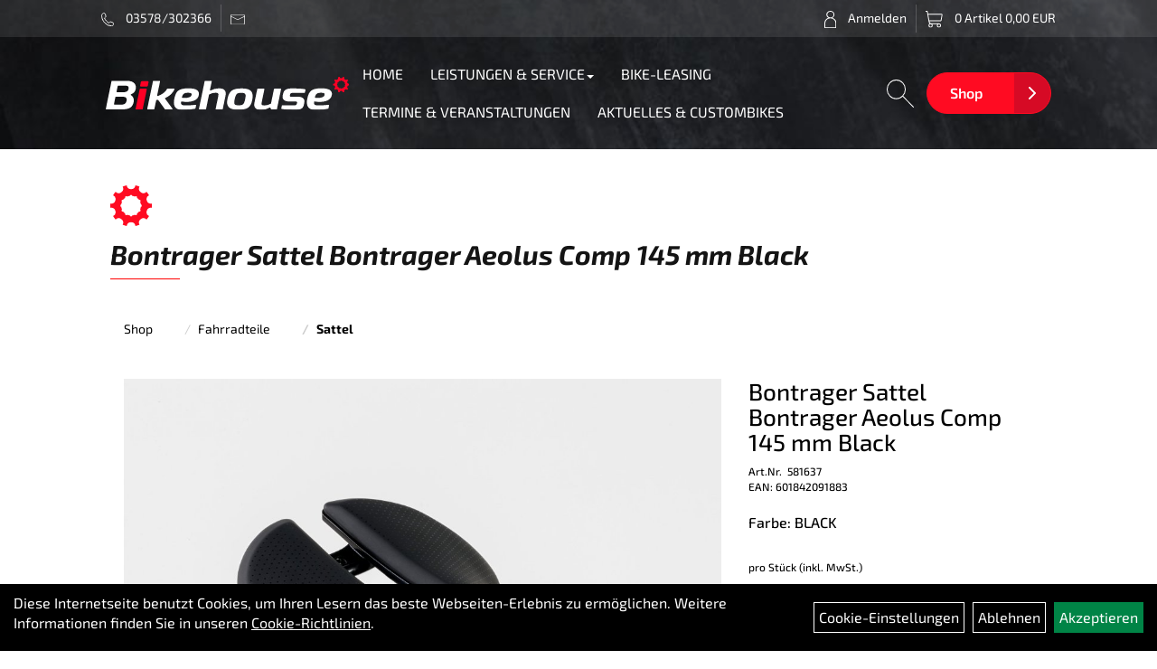

--- FILE ---
content_type: text/html; charset=utf-8
request_url: https://bikehouse.eu/Bontrager_Sattel_Bontrager_Aeolus_Comp_145_mm_Black.html
body_size: 11628
content:
<!DOCTYPE html>
<html lang="de">
<head>
	
	<link rel="apple-touch-icon-precomposed" href="layout/scheibe_2022/img/app_icon_180x180.png" />
	<meta name="msapplication-TileImage" content="layout/scheibe_2022/img/app_icon_270x270.png" />

	<title>Bontrager Sattel Bontrager Aeolus Comp 145 mm Black - Bikehouse Scheibe</title>
	<link rel="icon" href="layout/scheibe_2022/favicon.ico" type="image/vnd.microsoft.icon">
	<meta http-equiv="X-UA-Compatible" content="IE=edge">
    <meta name="viewport" content="width=device-width, initial-scale=1">
	<base href="https://bikehouse.eu/" />
	<link rel="canonical" href="https://bikehouse.eu/_Sattel_Bontrager_Aeolus_Comp_145_mm_Black.html">	
	<meta http-equiv="content-type" content="text/html; charset=utf-8" />
	<meta name="author" content="Bikehouse Scheibe Kamenz" />
	<meta name="publisher" content="Bikehouse Scheibe Kamenz" />
	<meta name="copyright" content="Bikehouse Scheibe Kamenz" />
	<meta name="keywords" content="Bontrager, Sattel, Bontrager, Aeolus, Comp, 145, mm, Black" />
	<meta name="description" content="Bontrager Sattel Bontrager Aeolus Comp 145 mm Black - Ein mit einer durchgehenden Aussparung versehener Aero-Rennradsattel, der dank neuester biomecha" />
	<meta name="page-topic" content="Bontrager Sattel Bontrager Aeolus Comp 145 mm Black - Ein mit einer durchgehenden Aussparung versehener Aero-Rennradsattel, der dank neuester biomecha" />
	<meta name="abstract" content="Bontrager Sattel Bontrager Aeolus Comp 145 mm Black - Ein mit einer durchgehenden Aussparung versehener Aero-Rennradsattel, der dank neuester biomecha" />
	<meta name="classification" content="Bontrager Sattel Bontrager Aeolus Comp 145 mm Black - Ein mit einer durchgehenden Aussparung versehener Aero-Rennradsattel, der dank neuester biomecha" />
	<meta name="audience" content="Alle" />
	<meta name="page-type" content="Onlineshop" />
	<meta name="robots" content="INDEX,FOLLOW" />	<meta http-equiv="expires" content="86400" /> <!-- 1 Tag -->
	<meta http-equiv="pragma" content="no-cache" />
	<meta http-equiv="cache-control" content="no-cache" />
	<meta http-equiv="Last-Modified" content="Fri, 23 Jan 2026 01:11:20 CET" /> <!-- heute -->
	<meta http-equiv="Content-language" content="de" />
		
	<link rel="stylesheet" type="text/css" href="layout/scheibe_2022/css/bootstrap-3.3.6-dist/css/bootstrap.css" />
	<link rel="stylesheet" type="text/css" href="layout/scheibe_2022/js/jquery-simplyscroll-2.0.05/jquery.simplyscroll.css" />
	<link rel="stylesheet" type="text/css" href="layout/scheibe_2022/css/font-awesome-4.7.0/css/font-awesome.min.css" />
	<link rel="stylesheet" type="text/css" href="layout/scheibe_2022/js/camera/css/camera.css" />
	<link rel="shortcut icon" href="layout/scheibe_2022/favicon.ico" type="image/x-icon" />
	<!--<link rel="stylesheet" type="text/css" href="js/fancybox/jquery.fancybox-1.3.4.css" media="screen" />-->


	<!--<link rel="stylesheet" type="text/css" href="bx_styles/bx_styles.css" />-->
	<!-- bxSlider CSS file -->
	<!--<link href="js/bxSlider_4.1.2/jquery.bxslider.css" rel="stylesheet" />
	<link href="css/style.css" rel="stylesheet" type="text/css" />-->

	<!-- HTML5 Shim and Respond.js IE8 support of HTML5 elements and media queries -->
	<!-- WARNING: Respond.js doesn't work if you view the page via file:// -->
	<!--[if lt IE 9]>
	  <script src="js/html5shiv.js"></script>
	  <script src="js/respond.min.js"></script>
	<![endif]-->
	<link rel="stylesheet" type="text/css" href="layout/scheibe_2022/css/artikel.css" />
<link rel="stylesheet" type="text/css" href="layout/scheibe_2022/js/fancybox-2.1.5/source/jquery.fancybox.css" />

	<link rel="stylesheet" type="text/css" href="layout/scheibe_2022/css/style.css" />
</head>
<body>
	<div class="backdrop">

	</div>
	<div class="backdrop-content">
		<button type="button" class="close" data-dismiss="modal" aria-label="Schließen">&times;</button>
		<div class="backdrop-content-body">

		</div>
	</div>

	<div id="message"></div>
	<a href="#" class="backToTop"><img src="layout/scheibe_2022/img/scroll-to-top.png" /></a>
	<div class="modal fade" id="myModal">
	  <div class="modal-dialog">
		<div class="modal-content">
		  <div class="modal-header">
			<button type="button" class="close" data-dismiss="modal" aria-label="Schließen">&times;</button>
			<h4 class="modal-title"></h4>
		  </div>
		  <div class="modal-body clearfix">
		  </div>
		  <div class="modal-footer">
			<button type="button" class="btn btn-default" data-dismiss="modal">Close</button>
		  </div>
		</div><!-- /.modal-content -->
	  </div><!-- /.modal-dialog -->
	</div><!-- /.modal -->
	<!--<div id="fixedTop">
		<div class="col-xs-10 col-lg-10 col-lg-offset-1 p0">
			<div class="hidden-xs">
								<div class="loginrechts  pull-right">
	<ul class="login_ul nav navbar-nav  m0">
					
		<li class="registrieren hidden">
			<a href="https://bikehouse.eu/anmelden.php" title="{title}">Registrieren</a>
			
		</li>
	
								
		<li class="anmelden p5 pr10 inline-block">
			<a href="https://bikehouse.eu/login.php" title="{title}"><img class="mr10" src="layout/scheibe_2022/img/header-login.svg" aria-label="Kundenmenü"> <span class="hidden-xs">Anmelden</span></a>
							
			<div class="dropdown-menu pull-right text-black">
				<form action="https://bikehouse.eu/login.php" method="post">
					<div class="form-group clearfix">
						<label for="benutzerid" class="medium">Email</label>
						<input class="form-control" type="text" id="benutzerid" name="benutzerid" value="" />
					</div>	
					
					<div class="form-group clearfix">
						<label for="passwort" class="medium">Passwort:</label>
						<input class="form-control" type="password" id="passwort" name="passwort" value="" size="40" maxlength="25" />
						<input type="hidden" name="anmeldeart" value="h" />
					</div>
					
					<button class="btn btn-primary mr30" type="submit" name="action_kunde" value="weiter">Anmelden</button>
					<a class="text-black mr30 text-sm medium" href="passwort_vergessen.php" title="Passwort vergessen">Passwort vergessen</a>
					<a class="text-black text-sm medium" href="anmelden.php" title="Registrieren">Registrieren</a>
				</form>
			</div>
			
				
		</li>
	
				
	</ul>
</div>
							</div>
							<div id="warenkorbshort" class="col-xs-12 col-sm-4 col-md-3 pr0">
					
	<a href="https://bikehouse.eu/warenkorb.php" title="Zum Warenkorb" class="wk_content pull-right p5 pl10 inline-block">
		<img src="layout/scheibe_2022/img/header-warenkorb.svg" class="mr10" aria-label="Warenkorb" />
		<span class="hidden-xs">0 Artikel 0,00&nbsp;EUR</span>
	</a>				</div>
						</div>	
		<div class="visible-xs pull-right">
			<button type="button" id="toggleCanvasBtn" class="navbar-toggle btn btn-default pull-right collapsed" data-toggle="offcanvas" data-target="#sidebar">
				<span class="sr-only">Toggle navigation</span>
				<span class="icon-bar"></span>
				<span class="icon-bar"></span>
				<span class="icon-bar"></span>
			</button>
		</div>
	</div>-->

<div class="container-fluid p0 row-offcanvas row-offcanvas-left">
	<div id="headerdiv" class="col-xs-12 p0">
		<div class="col-xs-12 header-details pt5 pr0 pb5 pl0">
			<div class="col-xs-12 col-lg-10 col-lg-offset-1 p0 text-white text-sm">
				<div class="col-xs-6 p0">
					<a href="tel:03578/302366" class="p5 pr10 inline-block" style="border-right:1px solid rgba(255,255,255,0.2);">
						<img src="layout/scheibe_2022/img/header-phone.svg" class="mr10" aria-label="Telefon"> 03578/302366					</span>
					<a href="mailto:" class="p5 pl10 inline-block">
						<img src="layout/scheibe_2022/img/header-mail.svg" class="mr10" aria-label="Email"> 
						<span class="hidden-xs"></span>
					</a>
				</div>
				<div class="col-xs-6 p0">
					
	<a href="https://bikehouse.eu/warenkorb.php" title="Zum Warenkorb" class="wk_content pull-right p5 pl10 inline-block">
		<img src="layout/scheibe_2022/img/header-warenkorb.svg" class="mr10" aria-label="Warenkorb" />
		<span class="hidden-xs">0 Artikel 0,00&nbsp;EUR</span>
	</a>									<div class="loginrechts  pull-right">
	<ul class="login_ul nav navbar-nav  m0">
					
		<li class="registrieren hidden">
			<a href="https://bikehouse.eu/anmelden.php" title="{title}">Registrieren</a>
			
		</li>
	
								
		<li class="anmelden p5 pr10 inline-block">
			<a href="https://bikehouse.eu/login.php" title="{title}"><img class="mr10" src="layout/scheibe_2022/img/header-login.svg" aria-label="Kundenmenü"> <span class="hidden-xs">Anmelden</span></a>
							
			<div class="dropdown-menu pull-right text-black">
				<form action="https://bikehouse.eu/login.php" method="post">
					<div class="form-group clearfix">
						<label for="benutzerid" class="medium">Email</label>
						<input class="form-control" type="text" id="benutzerid" name="benutzerid" value="" />
					</div>	
					
					<div class="form-group clearfix">
						<label for="passwort" class="medium">Passwort:</label>
						<input class="form-control" type="password" id="passwort" name="passwort" value="" size="40" maxlength="25" />
						<input type="hidden" name="anmeldeart" value="h" />
					</div>
					
					<button class="btn btn-primary mr30" type="submit" name="action_kunde" value="weiter">Anmelden</button>
					<a class="text-black mr30 text-sm medium" href="passwort_vergessen.php" title="Passwort vergessen">Passwort vergessen</a>
					<a class="text-black text-sm medium" href="anmelden.php" title="Registrieren">Registrieren</a>
				</form>
			</div>
			
				
		</li>
	
				
	</ul>
</div>
								</div>
			</div>
		</div>
		<div class="col-xs-12 p0 headerWrapper">
			<div class="col-xs-12 col-lg-10 col-lg-offset-1 pt20 pr10 pb20 pl10 flex items-center gap10 flex-wrap lg:no-flex-wrap" style="justify-content: space-between;">
				<div id="headerlogo" class="order-1" style="width:max-content; flex-shrink:0">
					<a href="./" title="Bikehouse Scheibe">
						<img class="img-responsive" src="layout/scheibe_2022/img/bikehouse_logo.svg" title="Bikehouse Scheibe" alt="Bikehouse Scheibe" />
					</a>
				</div>
				<div class="order-2 lg:order-3" style="width:max-content;flex-shrink:0">
					<div class="navigation-search">
						<a href="https://bikehouse.eu/suche.php" class="mr10">
							<img src="layout/scheibe_2022/img/header-suche.svg" alt="Suchen">
						</a>
						<div class="navigation-search-field">
							<form method="GET" action="https://bikehouse.eu/suche.php">
								<div class="input-group">
									<input value="" class="form-control" name="suchbegriff" type="text" placeholder="Artikelsuche" onfocus="this.form.suchbegriff.value = '';">
									<span class="input-group-btn">
										<button class="btn btn-default" type="button" onclick="submit();">
											<img src="https://bikehouse.eu/layout/scheibe_2022/img/pfeil-grau-suche.svg" />
										</button>
									</span>	
								</div>
							</form>

						</div>
					</div>
					<a href="https://bikehouse.eu/kategorie.php" class="btn btn-primary hidden-xs">
						Shop
					</a>
					<button type="button" class="navbar-toggle btn-default visible-xs" data-toggle="collapse" data-target="#collapsable-2"><!--#collapsable-2,.navigation_unterkategorien_1-->
						<span class="sr-only">Toggle navigation</span>
						<span class="icon-bar"></span>
						<span class="icon-bar"></span>
						<span class="icon-bar"></span>
					</button>
				</div>
				<div id="headernavi_top" class="hidden-xs order-3  lg:order-2" style="display:inline-flex;flex-wrap:wrap;flex-shrink:1;flex-grow: 1;justify-content: center;width: 100%;">
					<ul class="ul1 flex-wrap flex list-style-none pl0 mb0" role="list"><li class="cmsLink1 ">
									<a class="" href="https://bikehouse.eu/index.php" title="HOME">HOME</a>
									</li><li class="dropdown cmsLink1 ">
									<a class="dropdown-toggle " data-toggle="dropdown"  href="https://bikehouse.eu/UNSERE_LEISTUNGEN" title="LEISTUNGEN & SERVICE">LEISTUNGEN & SERVICE<span class="caret"></span></a>
									<ul class="dropdown-menu cmsSubUl1" role="list"><li class="cmsSubLi1 ">
														<a class="cmsSubLink" href="https://bikehouse.eu/Beratung_Verkauf" title="BERATUNG & VERKAUF">BERATUNG & VERKAUF</a>
														</li><li class="cmsSubLi1 ">
														<a class="cmsSubLink" href="https://bikehouse.eu/Specialized_S-Works" title="S - Works ">S - Works </a>
														</li><li class="cmsSubLi1 ">
														<a class="cmsSubLink" href="https://bikehouse.eu/UNSER_LADEN" title="LADEN">LADEN</a>
														</li><li class="cmsSubLi1 ">
														<a class="cmsSubLink" href="https://bikehouse.eu/UNSERE_WERKSTATT" title="WERKSTATT">WERKSTATT</a>
														</li><li class="cmsSubLi1 ">
														<a class="cmsSubLink" href="https://bikehouse.eu/BG-Fit_3D_Radanpassung_Leistungsverbesserung" title="BIKEFITTING">BIKEFITTING</a>
														</li><li class="cmsSubLi1 ">
														<a class="cmsSubLink" href="https://bikehouse.eu/FINANZIERUNG" title="FINANZIERUNG">FINANZIERUNG</a>
														</li><li class="cmsSubLi1 ">
														<a class="" href="./kategorie.php" title="SHOP">SHOP</a>
														</li></ul></li><li class="cmsLink1 ">
									<a class="" href="https://bikehouse.eu/Leasing_" title="BIKE-LEASING">BIKE-LEASING</a>
									</li><li class="cmsLink1 ">
									<a class="" href="https://bikehouse.eu/UNSER_FAHRPLAN_2024" title="TERMINE & VERANSTALTUNGEN  ">TERMINE & VERANSTALTUNGEN  </a>
									</li><li class="cmsLink1 ">
									<a class="" href="blog" title="AKTUELLES & CUSTOMBIKES">AKTUELLES & CUSTOMBIKES</a>
									</li></ul>	
					
				</div>
			</div>
		</div>
		<div id="xsMainNav" class="visible-xs navbar navbar-default col-xs-12 col-md-12"  role="navigation">
			<div class="collapse navbar-collapse col-xs-12 p0" id="collapsable-2">
				<div class="visible-xs mobileNaviMain p0">
				<ul class="ul1 nav navbar-nav" role="list"><li class="cmsLink1 ">
									<a class="" href="https://bikehouse.eu/index.php" title="HOME">HOME</a>
									</li><li class="dropdown cmsLink1 ">
									<a class="dropdown-toggle " data-toggle="dropdown"  href="https://bikehouse.eu/UNSERE_LEISTUNGEN" title="LEISTUNGEN & SERVICE">LEISTUNGEN & SERVICE<span class="caret"></span></a>
									<ul class="dropdown-menu cmsSubUl1" role="list"><li class="cmsSubLi1 ">
														<a class="cmsSubLink" href="https://bikehouse.eu/Beratung_Verkauf" title="BERATUNG & VERKAUF">BERATUNG & VERKAUF</a>
														</li><li class="cmsSubLi1 ">
														<a class="cmsSubLink" href="https://bikehouse.eu/Specialized_S-Works" title="S - Works ">S - Works </a>
														</li><li class="cmsSubLi1 ">
														<a class="cmsSubLink" href="https://bikehouse.eu/UNSER_LADEN" title="LADEN">LADEN</a>
														</li><li class="cmsSubLi1 ">
														<a class="cmsSubLink" href="https://bikehouse.eu/UNSERE_WERKSTATT" title="WERKSTATT">WERKSTATT</a>
														</li><li class="cmsSubLi1 ">
														<a class="cmsSubLink" href="https://bikehouse.eu/BG-Fit_3D_Radanpassung_Leistungsverbesserung" title="BIKEFITTING">BIKEFITTING</a>
														</li><li class="cmsSubLi1 ">
														<a class="cmsSubLink" href="https://bikehouse.eu/FINANZIERUNG" title="FINANZIERUNG">FINANZIERUNG</a>
														</li><li class="cmsSubLi1 ">
														<a class="" href="./kategorie.php" title="SHOP">SHOP</a>
														</li></ul></li><li class="cmsLink1 ">
									<a class="" href="https://bikehouse.eu/Leasing_" title="BIKE-LEASING">BIKE-LEASING</a>
									</li><li class="cmsLink1 ">
									<a class="" href="https://bikehouse.eu/UNSER_FAHRPLAN_2024" title="TERMINE & VERANSTALTUNGEN  ">TERMINE & VERANSTALTUNGEN  </a>
									</li><li class="cmsLink1 ">
									<a class="" href="blog" title="AKTUELLES & CUSTOMBIKES">AKTUELLES & CUSTOMBIKES</a>
									</li></ul>				<ul class="col-xs-12 nav navbar-stacked Navi_mainkat"><li class="NaviItem_mainkat "><a class="mainlink" href="Fahrräder.html" title="Fahrräder - Bikehouse Scheibe">Fahrräder</a></li><li class="NaviItem_mainkat "><a class="mainlink" href="Fahrradbekleidung.html" title="Fahrradbekleidung - Bikehouse Scheibe">Fahrradbekleidung</a></li><li class="NaviItem_mainkat "><a class="mainlink" href="Fahrradzubehör.html" title="Fahrradzubehör - Bikehouse Scheibe">Fahrradzubehör</a></li><li class="NaviItem_mainkatSelected "><a class="mainlinkselected" href="Fahrradteile_1.html" title="Fahrradteile - Bikehouse Scheibe">Fahrradteile</a><ul class="Navi_subkat_1"><li class="NaviItem_subkat_1"><a class="" href="Teile/Laufräder.html" title="Laufräder - Bikehouse Scheibe">Laufräder</a></li><li class="NaviItem_subkat_1"><a class="" href="Fahrradteile/Ständer_1.html" title="Ständer - Bikehouse Scheibe">Ständer</a></li><li class="NaviItem_subkat_1"><a class="" href="Teile/Reifen.html" title="Reifen - Bikehouse Scheibe">Reifen</a></li><li class="NaviItem_subkat_1"><a class="" href="Teile/Schlauch.html" title="Schlauch - Bikehouse Scheibe">Schlauch</a></li><li class="NaviItem_subkat_1"><a class="" href="Teile/Vorbau.html" title="Vorbauten - Bikehouse Scheibe">Vorbauten</a></li><li class="NaviItem_subkat_1"><a class="" href="Teile/Lenker.html" title="Lenker - Bikehouse Scheibe">Lenker</a></li><li class="NaviItem_subkat_1"><a class="" href="Teile/Pedale.html" title="Pedale - Bikehouse Scheibe">Pedale</a></li><li class="NaviItem_subkat_1"><a class="" href="Teile/Bremsen.html" title="Bremsen - Bikehouse Scheibe">Bremsen</a></li><li class="active NaviItem_subkatSelected_1"><a class="active selected_1 selectedKategorie" href="Teile/Sätte.html" title="Sattel - Bikehouse Scheibe">Sattel</a></li><li class="NaviItem_subkat_1"><a class="" href="Teile/Sattelstützen.html" title="Sattelstützen - Bikehouse Scheibe">Sattelstützen</a></li></ul></li><li class="NaviItem_mainkat "><a class="mainlink" href="SALE_Restposten.html" title="SALE + Restposten - Bikehouse Scheibe">SALE + Restposten</a></li><li class="NaviItem_mainkat "><a class="mainlink" href="Gutscheine_1.html" title="Gutscheine - Bikehouse Scheibe">Gutscheine</a></li>
				<li class="NaviItem_mainkat">
					<a class="mainlink" href="sonderangebote.php" title="Bikehouse Scheibe - Top Artikel">Top Artikel</a>
				</li>
				<li class="NaviItem_mainkat">
					<a class="mainlink" href="neuigkeiten.php" title="Bikehouse Scheibe - Neuheiten">Neuheiten</a>
				</li>
				<li class="NaviItem_mainkat">
					<a class="mainlink" href="sale.php" title="Bikehouse Scheibe - Reduzierte Artikel">Reduzierte Artikel</a>
				</li></ul>					<div class="col-xs-12 mb20 mt20">
						<a href="https://bikehouse.eu/kategorie.php" class="btn btn-primary">
							Shop
						</a>
					</div>
				</div>
			</div>
		</div>
	</div>
	<!--<div class="navbar navbar-default hidden-xs col-xs-12 p0" id="mdMainNav">		
		<div class="col-xs-12 col-lg-10 col-lg-offset-1 p0">
			<div class="suchenBox pull-right">
				<form method="get" action="suche.php" id="searchFormInline" accept-charset="UTF-8">
					<div class="input-group">
						<input value="" id="suchfeld" class="form-control" name="suchbegriff" type="text" placeholder="Artikelsuche" onfocus="this.form.suchbegriff.value = '';" />
						<span class="input-group-btn" >
							<button class="btn btn-default" type="button" onclick="submit();"><span class="glyphicon glyphicon-search"></span></button>
						</span>	
						<input name="beschr" value="1" type="hidden" />
					</div>
				</form>
			</div>
		
		<ul class="navigation_hauptkategorien nav navbar-nav">
				<li>
					<a href="Fahrräder.html">Fahrräder</a><ul class="dropdown-menu"><li class="NaviItem_subkat_1"><a class="" href="Fahrräder/Cityräder.html" title="Cityräder - Bikehouse Scheibe">Cityräder</a><li class="NaviItem_subkat_1"><a class="" href="Fahrräder/Cruiser.html" title="Cruiser - Bikehouse Scheibe">Cruiser</a><li class="NaviItem_subkat_1"><a class="" href="Fahrräder/Elektrofahrräder.html" title="Elektrofahrräder - Bikehouse Scheibe">Elektrofahrräder</a><li class="NaviItem_subkat_1"><a class="" href="Fahrräder/Kinderfahrräder.html" title="Kinderfahrräder - Bikehouse Scheibe">Kinderfahrräder</a><li class="NaviItem_subkat_1"><a class="" href="Fahrräder/Mountainbikes.html" title="Mountainbikes - Bikehouse Scheibe">Mountainbikes</a><li class="NaviItem_subkat_1"><a class="" href="Fahrräder/Rennräder.html" title="Rennräder - Bikehouse Scheibe">Rennräder</a><li class="NaviItem_subkat_1"><a class="" href="Fahrräder/Trekkingräder.html" title="Trekkingräder - Bikehouse Scheibe">Trekkingräder</a></ul></li>
				<li>
					<a href="Fahrradbekleidung.html">Fahrradbekleidung</a><ul class="dropdown-menu"><li class="NaviItem_subkat_1"><a class="" href="Fahrradbekleidung/Bikehouse-Bekleidung.html" title="Bikehouse-Bekleidung - Bikehouse Scheibe">Bikehouse-Bekleidung</a><li class="NaviItem_subkat_1"><a class="" href="Fahrradbekleidung/Helme_Zubehör.html" title="Helme + Zubehör - Bikehouse Scheibe">Helme + Zubehör</a><li class="NaviItem_subkat_1"><a class="" href="Fahrradbekleidung/Fahrradtrikots.html" title="Fahrradtrikots - Bikehouse Scheibe">Fahrradtrikots</a><li class="NaviItem_subkat_1"><a class="" href="Fahrradbekleidung/Fahrradhosen.html" title="Fahrradhosen - Bikehouse Scheibe">Fahrradhosen</a><li class="NaviItem_subkat_1"><a class="" href="Fahrradbekleidung/Jacken.html" title="Jacken - Bikehouse Scheibe">Jacken</a><li class="NaviItem_subkat_1"><a class="" href="Fahrradbekleidung/Westen.html" title="Westen - Bikehouse Scheibe">Westen</a></ul></li>
				<li>
					<a href="Fahrradzubehör.html">Fahrradzubehör</a><ul class="dropdown-menu"><li class="NaviItem_subkat_1"><a class="" href="Fahrradzubehör/Fahrradanhänger.html" title="Fahrradanhänger - Bikehouse Scheibe">Fahrradanhänger</a><li class="NaviItem_subkat_1"><a class="" href="Fahrradzubehör/Beleuchtung.html" title="Beleuchtung - Bikehouse Scheibe">Beleuchtung</a><li class="NaviItem_subkat_1"><a class="" href="Fahrradzubehör/Klingeln_Hupen.html" title="Klingeln + Hupen - Bikehouse Scheibe">Klingeln + Hupen</a><li class="NaviItem_subkat_1"><a class="" href="Fahrradzubehör/Gepäckträger.html" title="Gepäckträger - Bikehouse Scheibe">Gepäckträger</a><li class="NaviItem_subkat_1"><a class="" href="Fahrradzubehör/Fahrradgriffe.html" title="Fahrradgriffe - Bikehouse Scheibe">Fahrradgriffe</a><li class="NaviItem_subkat_1"><a class="" href="Fahrradzubehör/Lenkerband.html" title="Lenkerband - Bikehouse Scheibe">Lenkerband</a><li class="NaviItem_subkat_1"><a class="" href="Fahrradzubehör/Lenkerzubehör.html" title="Lenkerzubehör - Bikehouse Scheibe">Lenkerzubehör</a><li class="NaviItem_subkat_1"><a class="" href="Fahrradzubehör/Computer_Zubehör.html" title="Computer & Zubehör - Bikehouse Scheibe">Computer & Zubehör</a><li class="NaviItem_subkat_1"><a class="" href="Fahrradzubehör/Navigationsgeräte.html" title="Navigationsgeräte - Bikehouse Scheibe">Navigationsgeräte</a><li class="NaviItem_subkat_1"><a class="" href="Fahrradzubehör/Flaschenhalter.html" title="Flaschenhalter - Bikehouse Scheibe">Flaschenhalter</a><li class="NaviItem_subkat_1"><a class="" href="Fahrradzubehör/Trinkflaschen.html" title="Trinkflaschen - Bikehouse Scheibe">Trinkflaschen</a><li class="NaviItem_subkat_1"><a class="" href="Fahrradzubehör/Fahrradtaschen.html" title="Fahrradtaschen - Bikehouse Scheibe">Fahrradtaschen</a><li class="NaviItem_subkat_1"><a class="" href="Fahrradzubehör/Pumpen.html" title="Pumpen - Bikehouse Scheibe">Pumpen</a><li class="NaviItem_subkat_1"><a class="" href="Fahrradzubehör/Werkzeuge.html" title="Werkzeuge - Bikehouse Scheibe">Werkzeuge</a><li class="NaviItem_subkat_1"><a class="" href="Fahrradzubehör/Pflegemittel.html" title="Pflegemittel - Bikehouse Scheibe">Pflegemittel</a></ul></li>
				<li>
					<a href="Fahrradteile_1.html">Fahrradteile</a><ul class="dropdown-menu"><li class="NaviItem_subkat_1"><a class="" href="Teile/Laufräder.html" title="Laufräder - Bikehouse Scheibe">Laufräder</a><li class="NaviItem_subkat_1"><a class="" href="Fahrradteile/Ständer_1.html" title="Ständer - Bikehouse Scheibe">Ständer</a><li class="NaviItem_subkat_1"><a class="" href="Teile/Reifen.html" title="Reifen - Bikehouse Scheibe">Reifen</a><li class="NaviItem_subkat_1"><a class="" href="Teile/Schlauch.html" title="Schlauch - Bikehouse Scheibe">Schlauch</a><li class="NaviItem_subkat_1"><a class="" href="Teile/Vorbau.html" title="Vorbauten - Bikehouse Scheibe">Vorbauten</a><li class="NaviItem_subkat_1"><a class="" href="Teile/Lenker.html" title="Lenker - Bikehouse Scheibe">Lenker</a><li class="NaviItem_subkat_1"><a class="" href="Teile/Pedale.html" title="Pedale - Bikehouse Scheibe">Pedale</a><li class="NaviItem_subkat_1"><a class="" href="Teile/Bremsen.html" title="Bremsen - Bikehouse Scheibe">Bremsen</a><li class="active NaviItem_subkatSelected_1"><a class="active selected_1 selectedKategorie" href="Teile/Sätte.html" title="Sattel - Bikehouse Scheibe">Sattel</a><li class="NaviItem_subkat_1"><a class="" href="Teile/Sattelstützen.html" title="Sattelstützen - Bikehouse Scheibe">Sattelstützen</a></ul></li>
				<li>
					<a href="SALE_Restposten.html">SALE + Restposten</a><ul class="dropdown-menu"><li class="NaviItem_subkat_1"><a class="" href="SALE_Restposten/Trainingsgeräte_/_Leistungsmesser.html" title="Trainingsgeräte / Leistungsmesser - Bikehouse Scheibe">Trainingsgeräte / Leistungsmesser</a><li class="NaviItem_subkat_1"><a class="" href="SALE_Restposten/Cityräder.html" title="Cityräder - Bikehouse Scheibe">Cityräder</a><li class="NaviItem_subkat_1"><a class="" href="SALE_Restposten/Elektrofahrräder.html" title="Elektrofahrräder - Bikehouse Scheibe">Elektrofahrräder</a><li class="NaviItem_subkat_1"><a class="" href="SALE_Restposten/Mountainbikes.html" title="Mountainbikes - Bikehouse Scheibe">Mountainbikes</a></ul></li>
				<li>
					<a href="Gutscheine_1.html">Gutscheine</a></li>
				<li class="topartikelli">
					<a class="topartikela" href="sonderangebote.php" title="Bikehouse Scheibe - Top Artikel">Top Artikel</a>
				</li>
				<li class="neuheitenli">
					<a class="neuheitena" href="neuigkeiten.php" title="Bikehouse Scheibe - Neuheiten">Neuheiten</a>
				</li>
				<li class="saleli">
					<a class="sale" href="sale.php" title="Bikehouse Scheibe - Reduzierte Artikel">Reduzierte Artikel</a>
				</li>
		</ul>		</div>
	</div>-->
<div class="col-xs-12 contentWrapper p0">
	
<div class="col-xs-12 col-lg-10 col-lg-offset-1">
	<h1 class="h3 bold italic text-gray-700 short-border mt40 mb30 bg-wheel">Bontrager Sattel Bontrager Aeolus Comp 145 mm Black</h1>
	<div class="col-xs-12 mb30 p0 shop-breadcrumbs ">
				<div class="col-xs-12 p0">
					<ol class="breadcrumb m0"><li><a href="kategorie.php">Shop</a></li><li><a href="Fahrradteile_1.html">Fahrradteile</a></li><li class="active"><a href="Teile/Sätte.html">Sattel</a></li>
					</ol>
				</div></div>
</div>	<div class="col-xs-12 p0" id="allaround">
		<div id="maindiv" class="col-xs-12  col-xs-12 col-lg-10 col-lg-offset-1">
			
						
			<div id="inhaltdivContent" class="col-xs-12 p0">
				
				
<div id="artikel_inhalt" class="col-xs-12 p0">
					<div class="col-xs-12 p0">

	<div class="col-xs-12 col-lg-8 text-center">
		<div class="col-xs-12 p0">
			<a class="lightbox fancybox.image" href="getimage.php?artikelid=69425-581637&size=xl&image=1" title="Bontrager Sattel Bontrager Aeolus Comp 145 mm Black">
				<img src="getimage.php?artikelid=69425-581637&size=xl&image=1" title="Bontrager Sattel Bontrager Aeolus Comp 145 mm Black" alt="Bontrager Sattel Bontrager Aeolus Comp 145 mm Black" onError="this.onerror=null;this.src='layout/'scheibe_2022/img/keinbild_1.jpg'"/>
			</a>
		</div>
		<div class="artikelhersteller text-center col-xs-12 p0"><img src="https://bikehouse.eu/content/images/hersteller/bontrager.jpg" alt="Bontrager" title="Bontrager" /></div>
						
			<div class="minibilder col-xs-12 p0">
							
				
			
								
				
			
								
								
					<a class="lightbox fancybox.image" href="getimage.php?artikelid=69425-581637&size=xl&image=2" title="Bontrager Sattel Bontrager Aeolus Comp 145 mm Black">
						<img src="getimage.php?artikelid=69425-581637&size=m&image=2" title="Bontrager Sattel Bontrager Aeolus Comp 145 mm Black" alt="Bontrager Sattel Bontrager Aeolus Comp 145 mm Black" onError="this.onerror=null;this.src='layout/'scheibe_2022/img/keinbild_1.jpg'" />
					</a>
				
				
			
								
								
					<a class="lightbox fancybox.image" href="getimage.php?artikelid=69425-581637&size=xl&image=3" title="Bontrager Sattel Bontrager Aeolus Comp 145 mm Black">
						<img src="getimage.php?artikelid=69425-581637&size=m&image=3" title="Bontrager Sattel Bontrager Aeolus Comp 145 mm Black" alt="Bontrager Sattel Bontrager Aeolus Comp 145 mm Black" onError="this.onerror=null;this.src='layout/'scheibe_2022/img/keinbild_1.jpg'" />
					</a>
				
				
			
								
								
					<a class="lightbox fancybox.image" href="getimage.php?artikelid=69425-581637&size=xl&image=4" title="Bontrager Sattel Bontrager Aeolus Comp 145 mm Black">
						<img src="getimage.php?artikelid=69425-581637&size=m&image=4" title="Bontrager Sattel Bontrager Aeolus Comp 145 mm Black" alt="Bontrager Sattel Bontrager Aeolus Comp 145 mm Black" onError="this.onerror=null;this.src='layout/'scheibe_2022/img/keinbild_1.jpg'" />
					</a>
				
				
			
								
								
					<a class="lightbox fancybox.image" href="getimage.php?artikelid=69425-581637&size=xl&image=5" title="Bontrager Sattel Bontrager Aeolus Comp 145 mm Black">
						<img src="getimage.php?artikelid=69425-581637&size=m&image=5" title="Bontrager Sattel Bontrager Aeolus Comp 145 mm Black" alt="Bontrager Sattel Bontrager Aeolus Comp 145 mm Black" onError="this.onerror=null;this.src='layout/'scheibe_2022/img/keinbild_1.jpg'" />
					</a>
				
				
			
								
								
					<a class="lightbox fancybox.image" href="getimage.php?artikelid=69425-581637&size=xl&image=6" title="Bontrager Sattel Bontrager Aeolus Comp 145 mm Black">
						<img src="getimage.php?artikelid=69425-581637&size=m&image=6" title="Bontrager Sattel Bontrager Aeolus Comp 145 mm Black" alt="Bontrager Sattel Bontrager Aeolus Comp 145 mm Black" onError="this.onerror=null;this.src='layout/'scheibe_2022/img/keinbild_1.jpg'" />
					</a>
				
				
			
								
								
					<a class="lightbox fancybox.image" href="getimage.php?artikelid=69425-581637&size=xl&image=7" title="Bontrager Sattel Bontrager Aeolus Comp 145 mm Black">
						<img src="getimage.php?artikelid=69425-581637&size=m&image=7" title="Bontrager Sattel Bontrager Aeolus Comp 145 mm Black" alt="Bontrager Sattel Bontrager Aeolus Comp 145 mm Black" onError="this.onerror=null;this.src='layout/'scheibe_2022/img/keinbild_1.jpg'" />
					</a>
				
				
			
								
								
					<a class="lightbox fancybox.image" href="getimage.php?artikelid=69425-581637&size=xl&image=8" title="Bontrager Sattel Bontrager Aeolus Comp 145 mm Black">
						<img src="getimage.php?artikelid=69425-581637&size=m&image=8" title="Bontrager Sattel Bontrager Aeolus Comp 145 mm Black" alt="Bontrager Sattel Bontrager Aeolus Comp 145 mm Black" onError="this.onerror=null;this.src='layout/'scheibe_2022/img/keinbild_1.jpg'" />
					</a>
				
				
			
								
								
					<a class="lightbox fancybox.image" href="getimage.php?artikelid=69425-581637&size=xl&image=9" title="Bontrager Sattel Bontrager Aeolus Comp 145 mm Black">
						<img src="getimage.php?artikelid=69425-581637&size=m&image=9" title="Bontrager Sattel Bontrager Aeolus Comp 145 mm Black" alt="Bontrager Sattel Bontrager Aeolus Comp 145 mm Black" onError="this.onerror=null;this.src='layout/'scheibe_2022/img/keinbild_1.jpg'" />
					</a>
				
				
			
								
								
					<a class="lightbox fancybox.image" href="getimage.php?artikelid=69425-581637&size=xl&image=10" title="Bontrager Sattel Bontrager Aeolus Comp 145 mm Black">
						<img src="getimage.php?artikelid=69425-581637&size=m&image=10" title="Bontrager Sattel Bontrager Aeolus Comp 145 mm Black" alt="Bontrager Sattel Bontrager Aeolus Comp 145 mm Black" onError="this.onerror=null;this.src='layout/'scheibe_2022/img/keinbild_1.jpg'" />
					</a>
				
				
			
								
								
					<a class="lightbox fancybox.image" href="getimage.php?artikelid=69425-581637&size=xl&image=11" title="Bontrager Sattel Bontrager Aeolus Comp 145 mm Black">
						<img src="getimage.php?artikelid=69425-581637&size=m&image=11" title="Bontrager Sattel Bontrager Aeolus Comp 145 mm Black" alt="Bontrager Sattel Bontrager Aeolus Comp 145 mm Black" onError="this.onerror=null;this.src='layout/'scheibe_2022/img/keinbild_1.jpg'" />
					</a>
				
				
			
								
								
					<a class="lightbox fancybox.image" href="getimage.php?artikelid=69425-581637&size=xl&image=12" title="Bontrager Sattel Bontrager Aeolus Comp 145 mm Black">
						<img src="getimage.php?artikelid=69425-581637&size=m&image=12" title="Bontrager Sattel Bontrager Aeolus Comp 145 mm Black" alt="Bontrager Sattel Bontrager Aeolus Comp 145 mm Black" onError="this.onerror=null;this.src='layout/'scheibe_2022/img/keinbild_1.jpg'" />
					</a>
				
				
			
								
								
					<a class="lightbox fancybox.image" href="getimage.php?artikelid=69425-581637&size=xl&image=13" title="Bontrager Sattel Bontrager Aeolus Comp 145 mm Black">
						<img src="getimage.php?artikelid=69425-581637&size=m&image=13" title="Bontrager Sattel Bontrager Aeolus Comp 145 mm Black" alt="Bontrager Sattel Bontrager Aeolus Comp 145 mm Black" onError="this.onerror=null;this.src='layout/'scheibe_2022/img/keinbild_1.jpg'" />
					</a>
				
				
			
								
								
					<a class="lightbox fancybox.image" href="getimage.php?artikelid=69425-581637&size=xl&image=14" title="Bontrager Sattel Bontrager Aeolus Comp 145 mm Black">
						<img src="getimage.php?artikelid=69425-581637&size=m&image=14" title="Bontrager Sattel Bontrager Aeolus Comp 145 mm Black" alt="Bontrager Sattel Bontrager Aeolus Comp 145 mm Black" onError="this.onerror=null;this.src='layout/'scheibe_2022/img/keinbild_1.jpg'" />
					</a>
				
				
			
				
			</div>
		
				
	</div>

	<div class="col-xs-12 col-lg-4 medium">
		<h1 class="h4 mt0">Bontrager Sattel Bontrager Aeolus Comp 145 mm Black</h1>
		<div class="text-xs mb20">
			<span>Art.Nr.&nbsp; 581637</span><br />
			<span>EAN:&nbsp;601842091883</span>
		</div>
		<p class="mb30">Farbe: BLACK<br /></p>

		<p class="text-xs"> pro Stück (inkl. MwSt.)</p>
		<p class="siesparen"></p>
		<p class="text h4"><span class="preisanzeige">69,99 EUR</span></p>
		<p class="pt10 pb10 text-xs">
				<span><img src="https://bikehouse.eu/layout/scheibe_2022/img/ampel-haus.svg" title="Artikel ist vor Ort im Bikehouse verfügbar" alt="Artikel ist vor Ort im Bikehouse verfügbar" />&nbsp;Artikel ist vor Ort im Bikehouse verfügbar</span>
		</p>
		<form method="post" class="col-xs-12 p0" action="artikelview.php" id="artikel69425-581637">
			<div class="warenkorb">
				<div class="warenkorbmenge input-group">
					<div class="alert alert-info">Verkauf nur im Ladenlokal</div>
					
				</div>
				<div class="warenkorbbild col-xs-6"></div>
			</div>
		</form>
		<span class="versandkostenfrei"></span>
		<span class="versandkostenfreielektronisch"></span>
					<br />
			<script
				src="https://www.paypal.com/sdk/js?client-id=AcdvQwyQuXlCz3jYTB3EtgaS-_n8ErN6DdvYm630ck_6rKp82ZqdzFz4ApI_VcYWRU88R9ys2JPTdN4O&currency=EUR&components=messages"
					data-namespace="PayPalSDK">
			</script>
			<br />
			<div style="margin-top:15px; margin-bottom:15px" data-pp-message
			data-pp-placement="product" 
			data-pp-style-layout="flex"
			data-pp-style-ratio="8x1"
			data-pp-style-color="blue"
			data-pp-amount="69.99">
			</div>
		
	</div>

	<div class="col-xs-12 mt50 pb50 mb50">
		<div class="tab-content col-xs-12 p0 mt30">
			<ul class="nav nav-tabs" id="tabs">
				<li class="active"><a href="#Produktdetails">Artikeldetails</a></li>
				
								
				<li><a href="#fragen">Fragen zum Artikel</a></li>
				
				
				
				
			</ul>
			<div id="Produktdetails" class="tab-pane fade active in clearfix">
				Farbe: BLACK<br /><br />
				Ein mit einer durchgehenden Aussparung versehener Aero-Rennradsattel, der dank neuester biomechanischer Erkenntnisse den Druck auf das Weichgewebe minimiert und gleichzeitig die Leistungsentwicklung und den Langzeitkomfort maximiert.<br />- inForm-Sättel sind das Ergebnis neuester biomechanischer Forschungsarbeiten zur Maximierung der Performance und des Komforts<br />- Zur Unterstützung von Fahrern in der aerodynamischen Sitzhaltung entwickelt<br />- Die durchgehende Sattelaussparung minimiert den Druck auf das Weichgewebe und ermöglicht eine effizientere Beckenhaltung<br />- Die zwei verfügbaren Größen sind auf die unterschiedliche Anatomie von Männern und Frauen zugeschnitten und entlasten das Weichgewebe<br />- Die leichte, carbonverstärkte Sattelschale bietet eine optimale Balance aus Gewicht, Stabilität und Nachgiebigkeit<br />- Die optimierte Comp-Schaumstoffpolsterung erhöht den Komfort bei gleichzeitig niedrigem Gewicht<br />- Separat erhältliches Blendr-Zubehör ermöglicht die saubere Integration eines Rücklichts<br /><br />Finde deinen Sattel<br />Wir machen Sättel für alle Fahrer:innen – und der komfortabelste Sattel ist der, der zu deiner Anatomie passt. Für Menschen mit einer schmaleren Beckenanatomie sind Sättel mit einer Breite von 145 mm in der Regel am besten geeignet, während sich Menschen mit einem breiteren Becken eher auf Sätteln mit 155 mm Breite wohl fühlen.<br /><br />Aeolus Comp Fahrradsattel<br />Der Aeolus mit einer durchgehenden Aussparung setzt auf die neuesten biomechanischen Erkenntnisse, um bei einer aerodynamischen Sitzposition den Druck auf das Weichgewebe zu minimieren und gleichzeitig die Kraftübertragung und den Langzeitkomfort zu maximieren.<br /><br />Längere Aussparung<br />Die durchgehende Aussparung von der Sattelnase bis in den hinteren Bereich minimiert den Druck auf das Weichgewebe und ermöglicht eine effizientere, nach vorne gekippte Beckenhaltung.<br /><br />Breitere Nase<br />Der Aeolus hat eine breitere Sattelnase und ist insgesamt kürzer, sodass der gesamte Sattel besser nutzbar und komfortabel ist, egal ob du in Bremsgriffposition aufrecht fährst oder in Unterlenkerposition attackierst.<br /><br />Höhere Nachgiebigkeit<br />Für eine höhere Nachgiebigkeit und ein Plus an Komfort sind die Streben ganz vorne am Sattel befestigt, wodurch die gesamte Sattelschale flexibler ist und sich dem Fahrer anpassen kann.<br /><br />Perfekt für jeden Fahrer<br />Aeolus punktet mit einer optimalen Passform für viele Fahrer sowie Fahrerinnen mit unterschiedlichster Anatomie. Er ist in verschiedenen Größen erhältlich, damit jeder Fahrer das perfekte Modell für sich findet.<br /><br />Blendr-Integration<br />Die Blendr-Zubehörha<br /><br />Einstellungstipps<br />Der Aeolus wurde für eine perfekte Passform sowie Performance optimiert und ist deshalb etwas kürzer als ein herkömmlicher Sattel. Wenn du deinen alten Sattel durch diesen Sattel ersetzt, empfehlen wir dir, den Sattel um 10 mm nach hinten zu schieben und um 2 Gra<br /><br />Kompatibel mit der Blendr Satteltasche<br />Gute Nachrichten: Dieser Sattel ist mit der Blendr Universal-Zubehörhalterung kompatibel, um die Blendr Satteltasche, das Blendr Fendr und ein Rücklicht anzubringen. Damit war es noch nie einfacher, dein Pannenset zu verstauen, dein Trikot trocken und sauber zu h<br />
				
				
				
				<div class="hidden">
					<script type="application/ld+json">
            {"@context":"https:\/\/schema.org","@type":"Product","category":"Sattel","sku":"581637","gtin":"601842091883","name":"Bontrager Sattel Bontrager Aeolus Comp 145 mm Black","description":"Ein mit einer durchgehenden Aussparung versehener Aero-Rennradsattel, der dank neuester biomechanischer Erkenntnisse den Druck auf das Weichgewebe minimiert und gleichzeitig die Leistungsentwicklung und den Langzeitkomfort maximiert.- inForm-S&auml;ttel sind das Ergebnis neuester biomechanischer Forschungsarbeiten zur Maximierung der Performance und des Komforts- Zur Unterst&uuml;tzung von Fahrern in der aerodynamischen Sitzhaltung entwickelt- Die durchgehende Sattelaussparung minimiert den Druck auf das Weichgewebe und erm&ouml;glicht eine effizientere Beckenhaltung- Die zwei verf&uuml;gbaren Gr&ouml;&szlig;en sind auf die unterschiedliche Anatomie von M&auml;nnern und Frauen zugeschnitten und entlasten das Weichgewebe- Die leichte, carbonverst&auml;rkte Sattelschale bietet eine optimale Balance aus Gewicht, Stabilit&auml;t und Nachgiebigkeit- Die optimierte Comp-Schaumstoffpolsterung erh&ouml;ht den Komfort bei gleichzeitig niedrigem Gewicht- Separat erh&auml;ltliches Blendr-Zubeh&ouml;r erm&ouml;glicht die saubere Integration eines R&uuml;cklichtsFinde deinen SattelWir machen S&auml;ttel f&uuml;r alle Fahrer:innen &ndash;&nbsp;und der komfortabelste Sattel ist der, der zu deiner Anatomie passt. F&uuml;r Menschen mit einer schmaleren Beckenanatomie sind S&auml;ttel mit einer Breite von 145&nbsp;mm in der Regel am besten geeignet, w&auml;hrend sich Menschen mit einem breiteren Becken eher auf S&auml;tteln mit 155&nbsp;mm Breite wohl f&uuml;hlen.Aeolus Comp FahrradsattelDer Aeolus mit einer durchgehenden Aussparung setzt auf die neuesten biomechanischen Erkenntnisse, um bei einer aerodynamischen Sitzposition den Druck auf das Weichgewebe zu minimieren und gleichzeitig die Kraft&uuml;bertragung und den Langzeitkomfort zu maximieren.L&auml;ngere AussparungDie durchgehende Aussparung von der Sattelnase bis in den hinteren Bereich minimiert den Druck auf das Weichgewebe und erm&ouml;glicht eine effizientere, nach vorne gekippte Beckenhaltung.Breitere NaseDer Aeolus hat eine breitere Sattelnase und ist insgesamt k&uuml;rzer, sodass der gesamte Sattel besser nutzbar und komfortabel ist, egal ob du in Bremsgriffposition aufrecht f&auml;hrst oder in Unterlenkerposition attackierst.H&ouml;here NachgiebigkeitF&uuml;r eine h&ouml;here Nachgiebigkeit und ein Plus an Komfort sind die Streben ganz vorne am Sattel befestigt, wodurch die gesamte Sattelschale flexibler ist und sich dem Fahrer anpassen kann.Perfekt f&uuml;r jeden FahrerAeolus punktet mit einer optimalen Passform f&uuml;r viele Fahrer sowie Fahrerinnen mit unterschiedlichster Anatomie. Er ist in verschiedenen Gr&ouml;&szlig;en erh&auml;ltlich, damit jeder Fahrer das perfekte Modell f&uuml;r sich findet.Blendr-IntegrationDie Blendr-Zubeh&ouml;rhaEinstellungstippsDer Aeolus wurde f&uuml;r eine perfekte Passform sowie Performance optimiert und ist deshalb etwas k&uuml;rzer als ein herk&ouml;mmlicher Sattel. Wenn du deinen alten Sattel durch diesen Sattel ersetzt, empfehlen wir dir, den Sattel um 10&nbsp;mm nach hinten zu schieben und um 2&nbsp;GraKompatibel mit der Blendr SatteltascheGute Nachrichten: Dieser Sattel ist mit der Blendr Universal-Zubeh&ouml;rhalterung kompatibel, um die Blendr Satteltasche, das Blendr Fendr und ein R&uuml;cklicht anzubringen. Damit war es noch nie einfacher, dein Pannenset zu verstauen, dein Trikot trocken und sauber zu h","color":"BLACK","brand":"Bontrager","offers":{"@type":"offer","availability":"https:\/\/schema.org\/InStock","price":"69.99","priceCurrency":"EUR","priceValidUntil":"2026-01-24","url":"https:\/\/bikehouse.eu\/_Sattel_Bontrager_Aeolus_Comp_145_mm_Black.html"},"image":{"@type":"ImageObject","contentUrl":"https:\/\/bikehouse.eu\/getimage.php?artikelid=69425-581637&size=xl&image=1","name":"Bontrager Sattel Bontrager Aeolus Comp 145 mm Black ,Bontrager"}}
        </script>
				</div>
			</div>
			
			
							
			<div id="fragen" class="tab-pane fade">
				
			<div class=" anyForm mb10 " data-type="question" data-id="2">
				<div class="form-group ui-sortable-handle" id="Name" data-original-name="Name" data-type="Input"><label class="" for="input06972bca833a1f702054822">Ihr Name</label><input class="form-control" name="Name" tabindex="0" id="input06972bca833a1f702054822"></div><div class="form-group ui-sortable-handle" id="email" data-original-name="email" data-type="Email"><label class="required" for="input16972bca833a4e506149696">E-Mail-Adresse</label><input class="form-control" required="" name="email" id="input16972bca833a4e506149696"></div><div class="form-group ui-sortable-handle" id="Frage" data-original-name="Frage" data-type="Textarea"><label class="required" for="Textarea1">Textfeld</label><textarea class="form-control" id="Textarea1" tabindex="0" name="Frage" required=""></textarea></div>

		
			<div class="form-group mb10">
				<label for="copy6972bca8337be087391126">Ich möchte eine Kopie dieser Nachricht erhalten</label>
				<input id="copy6972bca8337be087391126" type="checkbox" name="_request_copy" value="1" />
			</div>
			<!--<div class="form-group requestCopyEMail">
				<label>Ihre E-Mail-Adresse</label>
				<input name="_customer_email" value="" />
			</div>-->
			<div class="form-group clearfix mb10">
				<label for="cap6972bca8337ce416744770">Sicherheitscode</label>
				<div>
					<img class="captcha_image" src="https://bikehouse.eu/includes/captcha/captcha.php" alt="CAPTCHA Image" /><br />
					<p>Bitte geben Sie die Buchstaben und Zahlen aus dem Bild hier ein. Achten Sie auf Groß- und Kleinschreibung.</p>
					<input id="cap6972bca8337ce416744770" type="text" name="captcha_code" size="10" maxlength="6" class="form-control"  aria-label="Captcha" />		
				</div>
			</div><input name="artikelid" value="69425-581637" type="hidden" />
			<div class="form-group" id="Checkbox_Datenschutz" data-original-name="Checkbox_Datenschutz" data-type="Checkbox" data-index="-1">
				<label class="required" for="ds6972bca8337d4148511803">
					Die <a href="/datenschutz.php" target="_blank">Datenschutzerklärung</a> habe ich zur Kenntnis genommen.
				</label>
				<input id="ds6972bca8337d4148511803" class="" name="Checkbox_Datenschutz" value="1" required="" type="checkbox">
			</div>
				<input name="id" value="2" type="hidden"/>
				<input name="action" value="sendAnyForm" type="hidden"/>
				<button class="btn btn-primary submitAnyForm">Abschicken</button>
				<p style="font-size: 14px;color: #B60000;margin-top:10px">* = Pflichtangabe</p>
			</div>
				<div class="clearfix"></div>
			</div>
			
				
			
			
		</div>
		
	</div>
</div>
								
				</div>
			</div><!-- ENDE INHALT-->
			
		</div><!-- EDNE Maindiv -->
	</div>
</div>	

	<div id="footer" class="col-xs-12 col-md-12 bg-gray-600 pt50 pb50">
		<div class="wrapper col-xs-12 col-lg-10 col-lg-offset-1 p0 text-white medium flex-grid pb50 mt50">
			<div class="col-xs-12 col-md-6 col-lg-3 p100h mb50">
				<div class="col-xs-12 p0">
					<a href="./" title="Bikehouse Scheibe">
						<img class="img-responsive" src="layout/scheibe_2022/img/bikehouse_logo.svg" title="Bikehouse Scheibe" alt="Bikehouse Scheibe" />
					</a>
				</div>
				<div class="col-xs-12 p0">
					<p class="regular clearfix mt20" >Wir sind für Dich und Dein Rad da. Qualität steht bei uns an erster Stelle.</p>				</div>
			</div>	
			<div class="col-xs-12 col-md-6 col-lg-3 p100h mb50">
				<p class="h6 mt0 semibold italic mb20 border-l pl10 mb20" >Du brauchst einen Termin oder hast Fragen?</p>				<a class="h5 block hover:text-primary" href="tel:03578/302366">
					<img src="layout/scheibe_2022/img/footer-telefon.svg" class="mr10" alt="Telefon" /> 03578/302366				</a>
			</div>	
			<div class="col-xs-12 col-md-6 col-lg-3 p100h mb50">
				<p class="h6 mt0 semibold italic mb20 border-l pl10 mb20" >Du möchtest uns eine E-Mail schreiben?</p>				<a class=" block hover:text-primary" href="mailto:">
				<img src="layout/scheibe_2022/img/footer-mail.svg" class="mr10" alt="Email" />  				</a>
			</div>	
			<div class="col-xs-12 col-md-6 col-lg-3 p100h mb50">
				<p class="h6 mt0 semibold italic mb20 border-l pl10 mb20" >Du möchtest uns Besuchen?</p>				<p>
				<img src="layout/scheibe_2022/img/footer-standort.svg" class="mr10" alt="Standort" />  Bautzner Str. 130, 01917 Kamenz<br />
				</p>
			</div>	
			<!-- SECONDS ROW -->
			<div class="col-xs-12 col-md-6 col-lg-3 p100h mb50 social-media">
				<p class="h6 mt0 semibold italic mb20 shorter-border" >Social Media</p><ul><li><a href="https://www.facebook.com/bikehousescheibe/" target="_blank" ><img src="userfiles/image/boxen/zuschnitte/35_Socialmedia_2_Image1.svg" alt="Facebook"  /></a></li><li><a href="https://www.instagram.com/bikehousekamenz/?hl=de" target="_blank" ><img src="userfiles/image/boxen/zuschnitte/35_Socialmedia_3_Image1.svg" alt="Instagram"  /></a></li></ul>			</div>	
			<div class="col-xs-12 col-md-6 col-lg-3 p100h mb50">
				<p class="h6 mt0 semibold italic mb20 shorter-border">Ihr Einkauf</p>
				<ul class="ul12 nav nav-stacked col-xs-12" role="list"><li class="cmsLink12 ">
									<a class="" href="https://bikehouse.eu/warenkorb.php" title="Warenkorb">Warenkorb</a>
									</li><li class="cmsLink12 ">
									<a class="" href="https://bikehouse.eu/sonderangebote.php" title="Top Artikel">Top Artikel</a>
									</li><li class="cmsLink12 ">
									<a class="" href="https://bikehouse.eu/versandkosten.php" title="Versandkosten">Versandkosten</a>
									</li><li class="cmsLink12 ">
									<a class="" href="https://bikehouse.eu/Zahlungsarten" title="Zahlungsarten">Zahlungsarten</a>
									</li><li class="cmsLink12 ">
									<a class="" href="https://bikehouse.eu/widerrufsrecht.php" title="Widerrufsrecht">Widerrufsrecht</a>
									</li></ul>			</div>	
			<div class="col-xs-12 col-md-6 col-lg-3 p100h mb50">
				<p class="h6 mt0 semibold italic mb20 shorter-border">Unser Unternehmen</p>
				<ul class="ul14 nav nav-stacked col-xs-12" role="list"><li class="cmsLink14 ">
									<a class="" href="https://bikehouse.eu/Kontakt" title="Kontakt">Kontakt</a>
									</li><li class="cmsLink14 ">
									<a class="" href="https://bikehouse.eu/impressum.php" title="Impressum">Impressum</a>
									</li><li class="cmsLink14 ">
									<a class="" href="https://bikehouse.eu/datenschutz.php" title="Datenschutz">Datenschutz</a>
									</li><li class="cmsLink14 ">
									<a class="" href="https://bikehouse.eu/agb.php" title="AGB">AGB</a>
									</li><li class="cmsLink14 ">
									<a class="" href="https://bikehouse.eu/batterieentsorgung.php" title="Batterieentsorgung">Batterieentsorgung</a>
									</li></ul>			</div>	
			<div class="col-xs-12 col-md-6 col-lg-3 p100h mb50">
				<p class="h6 mt0 semibold italic mb20 shorter-border">ÖFFNUNGSZEITEN</p>
				<table border="0" height="90" width="185">
	<tbody>
		<tr>
			<td with="200">Mo - Fr</td>
			<td>9 - 18.30 Uhr</td>
		</tr>
		<tr>
			<td>Sa</td>
			<td>9 - 13.00 Uhr</td>
		</tr>
		<tr>
			<td>&nbsp;</td>
			<td><span style="font-family:Verdana,Geneva,sans-serif;"><span style="font-size: 12px;">&nbsp;</span></span></td>
		</tr>
		<tr>
			<td>&nbsp;</td>
			<td>&nbsp;</td>
		</tr>
	</tbody>
</table>
<br />
<br />
&nbsp;			</div>	
			<div class="col-xs-12 pt20 pr0 pb50 pl0 medium text-sm upper copy-wrapper">
			<span>&copy; Bikhouse Scheibe | Ihr Fahrradprofi f&uuml;r Kamenz, Bischofswerda, Hoyerswerda, Bautzen, K&ouml;nigsbr&uuml;ck, Radeberg, Pulsnitz, Dresden</span> <span><span class="text-primary">Webdesign</span> danielmadlungdesign.de</span>			</div>
		</div>	
	</div>

</div>		
	<script type="text/javascript">
		var baseURL		= 'https://bikehouse.eu/';
	</script>
			<script src="layout/scheibe_2022/js/cc.min.js" >
	
	</script>	
	<script type="text/javascript" src="layout/scheibe_2022/js/jquery-1.11.3.min.js"></script>
	<script type="text/javascript" src="layout/scheibe_2022/js/jquery-ui.easing-only.min.js"></script>
	<script type="text/javascript" src="layout/scheibe_2022/css/bootstrap-3.3.6-dist/js/bootstrap.min.js"></script>
	<script type="text/javascript" src="layout/scheibe_2022/js/jquery-simplyscroll-2.0.05/jquery.simplyscroll.min.js"></script>
	<script type="text/javascript" src="layout/scheibe_2022/js/news/jqNewsV2.0.js"></script>
	<script src="layout/scheibe_2022/js/camera/scripts/jquery.easing.1.3.js"></script>
	<script src="layout/scheibe_2022/js/camera/scripts/jquery.mobile.customized.min.js"></script>	
	<script src="layout/scheibe_2022/js/camera/scripts/camera.min.js"></script>
	<script type="text/javascript" src="layout/scheibe_2022/js/main.js"></script>
<script type="text/javascript" src="layout/scheibe_2022/js/fancybox-2.1.5/source/jquery.fancybox.pack.js"></script>
<script type="text/javascript">
	$(document).ready(function(){
		if ($('a.lightbox').fancybox !== undefined){
			$('a.lightbox').fancybox({
				'transitionIn'		: 'elastic',
				'transitionOut'		: 'elastic',
				'titlePosition' 	: 'outside',
				'type'				: 'image', 
				'titleFormat'		: function(title, currentArray, currentIndex, currentOpts) {
					return '<span id="fancybox-title-over">Image ' + (currentIndex + 1) + ' / ' + currentArray.length + (title.length ? ' &nbsp; ' + title : '') + '</span>';
				}
			});
		}	
		
	});
	
	function doAsk(id){
		json = $('#article_question').serializeArray();	
		if ($.trim($('input[name="question_name"]').val()) == ""){
			$('input[name="question_name"]').focus()
			showMsg("error", "Sie müssen Ihren Namen eingeben!");
		}else if ($.trim($('input[name="question_email"]').val()) == ""){
			$('input[name="question_email"]').focus();
			showMsg("error", "Sie müssen Ihre E-Mail-Adresse eingeben!");
		}else if ($.trim($('textarea[name="question"]').val()) == ""){
			$('textarea[name="question"]').focus()
			showMsg("error", "Sie müssen Ihre Frage eingeben!");
		}else{
			json.push({"name" : "artikelid", "value" : id});
			json.push({"name" : "action", "value" : "askquestion"});
			postIt(json, function(res){
				if (res.state == "success"){$('#article_question')[0].reset();}
			});
		}
	}
	
	function doCallback(id){
		json = $('#article_callback').serializeArray();	
		if ($.trim($('input[name="callback_name"]').val()) == ""){
			$('input[name="callback_name"]').focus()
			showMsg("error", "Sie müssen Ihren Namen eingeben!");
		}else if ($.trim($('input[name="callback_telefon"]').val()) == ""){
			$('input[name="callback_telefon"]').focus();
			showMsg("error", "Sie müssen Ihre Telefonnummer eingeben!");
		}else{
			json.push({"name" : "artikelid", "value" : id});
			json.push({"name" : "action", "value" : "getcallback"});
			postIt(json, function(res){
				if (res.state == "success"){$('#article_callback')[0].reset();}
			});
		}
	}
	
	function doTellaFriend(id){
		json = $('#article_tellafriend').serializeArray();	
		if ($.trim($('input[name="tellafriend_name_sender"]').val()) == ""){
			$('input[name="tellafriend_name_sender"]').focus()
			showMsg("error", "Sie müssen Ihren Namen eingeben!");
		}else if ($.trim($('input[name="tellafriend_email_sender"]').val()) == ""){
			$('input[name="tellafriend_email_sender"]').focus();
			showMsg("error", "Sie müssen Ihre E-Mail-Adresse eingeben!");
		}else if ($.trim($('input[name="tellafriend_name_adressat"]').val()) == ""){
			$('input[name="tellafriend_name_adressat"]').focus();
			showMsg("error", "Sie müssen den Namen Ihres Freundes eingeben!");
		}else if ($.trim($('input[name="tellafriend_email_adressat"]').val()) == ""){
			$('input[name="tellafriend_email_adressat"]').focus();
			showMsg("error", "Sie müssen die E-Mail-Adresse Ihres Freundes eingeben!");
		}else if ($.trim($('textarea[name="tellafriend_message"]').val()) == ""){
			$('textarea[name="tellafriend_message"]').focus();
			showMsg("error", "Sie müssen Ihre Nachricht eingeben!");
		}else{
			json.push({"name" : "artikelid", "value" : id});
			json.push({"name" : "action", "value" : "tellafriend"});
			postIt(json, function(res){
				if (res.state == "success"){$('#article_tellafriend')[0].reset();}
			});
		}
	}
</script>		<div class="col-cs-12" id="cookie_information">
			<div class="col-xs-12 col-md-8" id="cookie_information_text">
				Diese Internetseite benutzt Cookies, um Ihren Lesern das beste Webseiten-Erlebnis zu ermöglichen. Weitere Informationen finden Sie in unseren <a href="https://bikehouse.eu/cookie_policy.php">Cookie-Richtlinien</a>.
			</div>
			<div class="col-xs-12 col-md-4 text-right" id="cookie_information_link">
				<a href="cookie.php">Cookie-Einstellungen</a>
				<a href="javascript:denyCookies();">Ablehnen</a>
				<a href="javascript:acceptCookies();" class="accept_cookie_btn">Akzeptieren</a>
			</div>
		</div>
		

<script type="application/ld+json">
            {"@context":"https:\/\/schema.org","@type":"Organization","name":"Bikepoint Wiesner","url":"www.bikehouse.eu","logo":"https:\/\/bikehouse.eu\/layout\/scheibe_2022\/img\/app_icon.png"}
        </script></body>
</html><script>
	document.addEventListener('DOMContentLoaded', function(ev){
		document.dispatchEvent(new CustomEvent('ems.show-artikel', {
			bubbles : true, 
			detail: false		}));
	})
</script><!-- Time: 0.59955596923828 --><!-- Time: 0.59956908226013 -->


--- FILE ---
content_type: image/svg+xml
request_url: https://bikehouse.eu/layout/scheibe_2022/css/img/zahnrad.svg
body_size: 2244
content:
<svg xmlns="http://www.w3.org/2000/svg" xmlns:xlink="http://www.w3.org/1999/xlink" width="46.405" height="45.384" viewBox="0 0 46.405 45.384">
  <defs>
    <clipPath id="clip-path">
      <rect id="Rechteck_128" data-name="Rechteck 128" width="46.405" height="45.384" fill="#ff0b22"/>
    </clipPath>
  </defs>
  <g id="Gruppe_14" data-name="Gruppe 14" transform="translate(6 -15.207)">
    <g id="Gruppe_12" data-name="Gruppe 12" transform="translate(-6 15.207)" clip-path="url(#clip-path)">
      <path id="Pfad_293" data-name="Pfad 293" d="M33.927,27.993a11.368,11.368,0,0,1-.772,1.335l-1.211.051a11.028,11.028,0,0,1-2.054,2.052l-.052,1.213a11.735,11.735,0,0,1-1.334.772l-1.07-.562a10.91,10.91,0,0,1-2.809.751l-.649,1.022c-.258.016-.51.026-.773.026s-.515-.01-.773-.026L21.781,33.6a10.956,10.956,0,0,1-2.808-.751l-1.071.562a12.248,12.248,0,0,1-1.334-.772l-.052-1.213a11.2,11.2,0,0,1-2.054-2.052l-1.211-.051a12.235,12.235,0,0,1-.772-1.335l.561-1.072a11.006,11.006,0,0,1-.749-2.81l-1.023-.646c-.018-.256-.024-.514-.024-.773s.006-.517.024-.774l1.023-.647a10.991,10.991,0,0,1,.749-2.808l-.561-1.073a12.349,12.349,0,0,1,.772-1.336l1.211-.049a11.181,11.181,0,0,1,2.054-2.053l.052-1.212a12.109,12.109,0,0,1,1.334-.773l1.071.563a10.957,10.957,0,0,1,2.808-.752l.649-1.021q.387-.027.773-.027c.263,0,.515.009.773.027l.649,1.021a10.912,10.912,0,0,1,2.809.752l1.07-.563a11.607,11.607,0,0,1,1.334.773l.052,1.212a11.006,11.006,0,0,1,2.054,2.053l1.211.049a11.467,11.467,0,0,1,.772,1.336l-.561,1.073a10.762,10.762,0,0,1,.749,2.808l1.023.647c.018.256.024.514.024.774s-.006.516-.024.773l-1.023.646a10.776,10.776,0,0,1-.749,2.81M28.059,0a23,23,0,0,1,4.555,1.479A4.9,4.9,0,0,0,40.465,7.19a23.279,23.279,0,0,1,2.818,3.871,4.9,4.9,0,0,0,3,9.236,23.385,23.385,0,0,1,0,4.788,4.9,4.9,0,0,0-3,9.236,23.276,23.276,0,0,1-2.817,3.871,4.9,4.9,0,0,0-7.853,5.712,23.059,23.059,0,0,1-4.555,1.479,4.9,4.9,0,0,0-9.711,0,23.046,23.046,0,0,1-4.556-1.479,4.9,4.9,0,0,0-7.852-5.712,23.276,23.276,0,0,1-2.817-3.871,4.9,4.9,0,0,0-3-9.236,23.37,23.37,0,0,1,0-4.788,4.9,4.9,0,0,0,3-9.236A23.279,23.279,0,0,1,5.94,7.19a4.9,4.9,0,0,0,7.852-5.711A23,23,0,0,1,18.347,0,4.9,4.9,0,0,0,23.2,4.269,4.9,4.9,0,0,0,28.059,0" fill="#ff0b22" fill-rule="evenodd"/>
    </g>
  </g>
</svg>


--- FILE ---
content_type: image/svg+xml
request_url: https://bikehouse.eu/layout/scheibe_2022/img/ampel-haus.svg
body_size: 3824
content:
<?xml version="1.0" encoding="UTF-8" standalone="no"?>
<svg
   width="35.99765"
   height="11.833206"
   viewBox="0 0 35.99765 11.833206"
   version="1.1"
   id="svg19"
   sodipodi:docname="ampel-haus.svg"
   inkscape:version="1.1 (c68e22c387, 2021-05-23)"
   xmlns:inkscape="http://www.inkscape.org/namespaces/inkscape"
   xmlns:sodipodi="http://sodipodi.sourceforge.net/DTD/sodipodi-0.dtd"
   xmlns="http://www.w3.org/2000/svg"
   xmlns:svg="http://www.w3.org/2000/svg">
  <sodipodi:namedview
     id="namedview21"
     pagecolor="#ffffff"
     bordercolor="#666666"
     borderopacity="1.0"
     inkscape:pageshadow="2"
     inkscape:pageopacity="0.0"
     inkscape:pagecheckerboard="0"
     showgrid="false"
     inkscape:zoom="10.043658"
     inkscape:cx="17.97154"
     inkscape:cy="41.966782"
     inkscape:window-width="1920"
     inkscape:window-height="1027"
     inkscape:window-x="3832"
     inkscape:window-y="-8"
     inkscape:window-maximized="1"
     inkscape:current-layer="svg19" />
  <defs
     id="defs8">
    <clipPath
       id="clip-path">
      <rect
         id="Rechteck_200"
         data-name="Rechteck 200"
         width="20.524"
         height="10.71"
         fill="#6cfb00"
         x="0"
         y="0" />
    </clipPath>
    <clipPath
       id="clip-path-2">
      <rect
         id="Rechteck_200-2"
         data-name="Rechteck 200"
         width="20.524"
         height="10.71"
         fill="#dec715"
         x="0"
         y="0" />
    </clipPath>
    <clipPath
       id="clip-path-3">
      <rect
         id="Rechteck_200-3"
         data-name="Rechteck 200"
         width="20.524"
         height="10.71"
         fill="#eb0c24"
         x="0"
         y="0" />
    </clipPath>
  </defs>
  <g
     id="Gruppe_95"
     data-name="Gruppe 95"
     transform="translate(-253.00135,-1334.8768)">
    <g
       id="Gruppe_100"
       data-name="Gruppe 100"
       transform="translate(59,1)">
      <g
         id="Gruppe_96"
         data-name="Gruppe 96"
         transform="translate(194,1335)">
        <g
           id="Gruppe_95-5"
           data-name="Gruppe 95"
           clip-path="url(#clip-path)">
          <path
             id="Pfad_329-4"
             data-name="Pfad 329"
             d="M 20.52,5.141 A 5.354,5.354 0 0 0 11.8,1.195 2.388,2.388 0 0 1 10.294,1.716 2.641,2.641 0 0 1 8.668,1.147 a 5.355,5.355 0 1 0 0.09,8.344 2.268,2.268 0 0 1 1.443,-0.5 h 0.371 a 1.638,1.638 0 0 1 1.081,0.4 5.355,5.355 0 0 0 8.87,-4.249 m -2.832,2.637 a 3.5,3.5 0 0 1 -4.819,0.212 3.494,3.494 0 0 0 -2.3,-0.854 H 10.2 a 4.128,4.128 0 0 0 -2.624,0.92 3.5,3.5 0 1 1 -0.059,-5.452 4.508,4.508 0 0 0 2.78,0.967 4.248,4.248 0 0 0 2.673,-0.936 3.5,3.5 0 0 1 4.722,5.143"
             fill="#6cfb00" />
          <path
             id="Pfad_330-4"
             data-name="Pfad 330"
             d="m 50.46,47.837 a 1.248,1.248 0 1 0 1.248,1.248 1.248,1.248 0 0 0 -1.248,-1.248"
             transform="translate(-45.058,-43.799)"
             fill="#6cfb00" />
          <path
             id="Pfad_331-4"
             data-name="Pfad 331"
             d="m 165.907,47.837 a 1.248,1.248 0 1 0 1.248,1.248 1.248,1.248 0 0 0 -1.248,-1.248"
             transform="translate(-150.759,-43.799)"
             fill="#6cfb00" />
        </g>
      </g>
      <g
         id="ElegantIcons_icon_house"
         data-name="ElegantIcons icon house"
         transform="translate(214.09,1323.876)">
        <path
           id="Pfad_332"
           data-name="Pfad 332"
           d="m 7.97,15.955 h 3.97 v 4.962 h 2.977 a 0.993,0.993 0 0 0 0.992,-0.992 v -4.864 a 0.99,0.99 0 0 0 -0.363,-0.767 l -4.962,-4.068 a 0.991,0.991 0 0 0 -1.258,0 L 4.363,14.293 A 0.989,0.989 0 0 0 4,15.061 v 4.864 a 0.993,0.993 0 0 0 0.992,0.992 H 7.97 Z"
           fill="#6cfb00" />
      </g>
    </g>
  </g>
</svg>


--- FILE ---
content_type: image/svg+xml
request_url: https://bikehouse.eu/layout/scheibe_2022/img/header-suche.svg
body_size: 256
content:
<svg xmlns="http://www.w3.org/2000/svg" width="30.84" height="30.841" viewBox="0 0 30.84 30.841">
  <path id="Pfad_25" data-name="Pfad 25" d="M88.479,564.479a10.239,10.239,0,1,0-14.481,0A10.239,10.239,0,0,0,88.479,564.479Zm0,0,12.507,12.508" transform="translate(-70.5 -546.5)" fill="none" stroke="#fff" stroke-linejoin="round" stroke-width="1"/>
</svg>


--- FILE ---
content_type: image/svg+xml
request_url: https://bikehouse.eu/layout/scheibe_2022/img/header-phone.svg
body_size: 477
content:
<svg xmlns="http://www.w3.org/2000/svg" width="14.694" height="15.751" viewBox="0 0 14.694 15.751">
  <g id="Layer_2" data-name="Layer 2" transform="translate(0.542 0.506)">
    <g id="Icons" transform="translate(0.001 -0.005)">
      <path id="Pfad_244" data-name="Pfad 244" d="M13.353,11.511l-.076-.162c-.229-.544-3.042-1.364-3.281-1.383H9.8c-.381.076-.8.439-1.7,1.23A11.722,11.722,0,0,1,5.074,8.784,10.033,10.033,0,0,1,3.186,5.722C4.2,4.768,4.626,4.387,4.654,3.958,4.654,3.719,4.177.83,3.7.534l-.181-.1A1.907,1.907,0,0,0,2.156,0a1.164,1.164,0,0,0-.372.162A4.692,4.692,0,0,0,.115,1.84c-.258.505-.372,5.122,3.09,9.013a10.663,10.663,0,0,0,8.24,3.891h.048a4.855,4.855,0,0,0,1.86-1.469,1.6,1.6,0,0,0,0-1.764Z" transform="translate(-0.001 0.005)" fill="none" stroke="#fff" stroke-width="1"/>
    </g>
  </g>
</svg>


--- FILE ---
content_type: image/svg+xml
request_url: https://bikehouse.eu/layout/scheibe_2022/img/header-warenkorb.svg
body_size: 384
content:
<svg xmlns="http://www.w3.org/2000/svg" width="19.228" height="18.417" viewBox="0 0 19.228 18.417">
  <path id="Pfad_66" data-name="Pfad 66" d="M222.063,88.651h-8.944c-2.118,0-2.2-2.2-2.354-3.3m11.3,3.3a1.883,1.883,0,1,0,1.883,1.883A1.883,1.883,0,0,0,222.063,88.651ZM207,75h1.49a.471.471,0,0,1,.463.386l.529,2.909m1.284,7.061h13.266a.47.47,0,0,0,.46-.378l1.224-6.119a.471.471,0,0,0-.462-.563H209.482m1.284,7.061L209.482,78.3m5.049,12.239a1.883,1.883,0,1,1-1.883-1.883A1.883,1.883,0,0,1,214.532,90.534Z" transform="translate(-207 -74.5)" fill="none" stroke="#fff" stroke-linejoin="round" stroke-width="1"/>
</svg>


--- FILE ---
content_type: text/javascript
request_url: https://bikehouse.eu/layout/scheibe_2022/js/camera/scripts/camera.min.js
body_size: 7694
content:
!function(a){a.fn.camera=function(e,t){function i(){if(navigator.userAgent.match(/Android/i)||navigator.userAgent.match(/webOS/i)||navigator.userAgent.match(/iPad/i)||navigator.userAgent.match(/iPhone/i)||navigator.userAgent.match(/iPod/i))return!0}a.support.borderRadius=!1,a.each(["borderRadius","BorderRadius","MozBorderRadius","WebkitBorderRadius","OBorderRadius","KhtmlBorderRadius"],function(){void 0!==document.body.style[this]&&(a.support.borderRadius=!0)});var e=a.extend({},{alignment:"center",autoAdvance:!0,mobileAutoAdvance:!0,barDirection:"leftToRight",barPosition:"bottom",cols:6,easing:"easeInOutExpo",mobileEasing:"",fx:"random",mobileFx:"",gridDifference:250,height:"50%",imagePath:"images/",hover:!0,loader:"pie",loaderColor:"#eeeeee",loaderBgColor:"#222222",loaderOpacity:.8,loaderPadding:2,loaderStroke:7,minHeight:"200px",navigation:!0,navigationHover:!0,mobileNavHover:!0,opacityOnGrid:!1,overlayer:!0,pagination:!0,playPause:!0,pauseOnClick:!0,pieDiameter:38,piePosition:"rightTop",portrait:!1,rows:4,slicedCols:12,slicedRows:8,slideOn:"random",thumbnails:!1,time:7e3,transPeriod:1500,onEndTransition:function(){},onLoaded:function(){},onStartLoading:function(){},onStartTransition:function(){}},e),r=a(this).addClass("camera_wrap");r.wrapInner('<div class="camera_src" />').wrapInner('<div class="camera_fakehover" />');var o=a(".camera_fakehover",r),s=r;o.append('<div class="camera_target"></div>'),!0==e.overlayer&&o.append('<div class="camera_overlayer"></div>'),o.append('<div class="camera_target_content"></div>'),"pie"==(O="pie"!=e.loader||a.support.borderRadius?e.loader:"bar")?o.append('<div class="camera_pie"></div>'):"bar"==O?o.append('<div class="camera_bar"></div>'):o.append('<div class="camera_bar" style="display:none"></div>'),!0==e.playPause&&o.append('<div class="camera_commands"></div>'),!0==e.navigation&&o.append('<div class="camera_prev"><span></span></div>').append('<div class="camera_next"><span></span></div>'),!0==e.thumbnails&&r.append('<div class="camera_thumbs_cont" />'),!0==e.thumbnails&&!0!=e.pagination&&a(".camera_thumbs_cont",r).wrap("<div />").wrap('<div class="camera_thumbs" />').wrap("<div />").wrap('<div class="camera_command_wrap" />'),!0==e.pagination&&r.append('<div class="camera_pag"></div>'),r.append('<div class="camera_loader"></div>'),a(".camera_caption",r).each(function(){a(this).wrapInner("<div />")});var n="pie_"+r.index(),c=a(".camera_src",r),l=a(".camera_target",r),m=a(".camera_target_content",r),d=a(".camera_pie",r),h=a(".camera_bar",r),p=a(".camera_prev",r),f=a(".camera_next",r),u=a(".camera_commands",r),$=a(".camera_pag",r),v=a(".camera_thumbs_cont",r),g=[];a("> div",c).each(function(){g.push(a(this).attr("data-src"))});var b=[];a("> div",c).each(function(){a(this).attr("data-link")?b.push(a(this).attr("data-link")):b.push("")});var _=[];a("> div",c).each(function(){a(this).attr("data-target")?_.push(a(this).attr("data-target")):_.push("")});var C=[];a("> div",c).each(function(){a(this).attr("data-portrait")?C.push(a(this).attr("data-portrait")):C.push("")});var y=[];a("> div",c).each(function(){a(this).attr("data-alignment")?y.push(a(this).attr("data-alignment")):y.push("")});var x=[];a("> div",c).each(function(){a(this).attr("data-thumb")?x.push(a(this).attr("data-thumb")):x.push("")});var w=g.length;for(a(m).append('<div class="cameraContents" />'),H=0;H<w;H++)if(a(".cameraContents",m).append('<div class="cameraContent" />'),""!=b[H]){var k=a("> div ",c).eq(H).attr("data-box");k=void 0!==k&&!1!==k&&""!=k?'data-box="'+a("> div ",c).eq(H).attr("data-box")+'"':"",a(".camera_target_content .cameraContent:eq("+H+")",r).append('<a class="camera_link" href="'+b[H]+'" '+k+' target="'+_[H]+'" title="'+b[H]+'"></a>')}a(".camera_caption",r).each(function(){var e=a(this).parent().index(),t=r.find(".cameraContent").eq(e);a(this).appendTo(t)}),l.append('<div class="cameraCont" />');var R=a(".cameraCont",r);for(P=0;P<w;P++){R.append('<div class="cameraSlide cameraSlide_'+P+'" />');var T=a("> div:eq("+P+")",c);l.find(".cameraSlide_"+P).clone(T)}function L(){var e=a(v).width();a("li",v).removeClass("camera_visThumb"),a("li",v).each(function(){var t=a(this).position(),i=a("ul",v).outerWidth(),r=a("ul",v).offset().left,o=a("> div",v).offset().left-r;o>0?a(".camera_prevThumbs",j).removeClass("hideNav"):a(".camera_prevThumbs",j).addClass("hideNav"),i-o>e?a(".camera_nextThumbs",j).removeClass("hideNav"):a(".camera_nextThumbs",j).addClass("hideNav");var s=t.left;t.left+a(this).width()-o<=e&&s-o>=0&&a(this).addClass("camera_visThumb")})}a(window).bind("load resize pageshow",function(){at(),L()}),R.append('<div class="cameraSlide cameraSlide_'+P+'" />'),r.show();var S=l.width(),B=l.height();function F(){var t;function i(){if(S=r.width(),-1!=e.height.indexOf("%")){var t=Math.round(S/(100/parseFloat(e.height)));B=""!=e.minHeight&&t<parseFloat(e.minHeight)?parseFloat(e.minHeight):t,r.css({height:B})}else"auto"==e.height?B=r.height():(B=parseFloat(e.height),r.css({height:B}));a(".camerarelative",l).css({width:S,height:B}),a(".imgLoaded",l).each(function(){var t,i,r=a(this),o=r.attr("width"),s=r.attr("height"),n=(r.index(),r.attr("data-alignment")),c=r.attr("data-portrait");if((void 0===n||!1===n||""===n)&&(n=e.alignment),(void 0===c||!1===c||""===c)&&(c=e.portrait),!1==c||"false"==c){if(o/s<S/B){var l=S/o,m=.5*Math.abs(B-s*l);switch(n){case"topLeft":case"topCenter":case"topRight":t=0;break;case"centerLeft":case"center":case"centerRight":t="-"+m+"px";break;case"bottomLeft":case"bottomCenter":case"bottomRight":t="-"+2*m+"px"}r.css({height:s*l,"margin-left":0,"margin-right":0,"margin-top":t,position:"absolute",visibility:"visible",width:S})}else{var l=B/s,m=.5*Math.abs(S-o*l);switch(n){case"topLeft":case"centerLeft":case"bottomLeft":i=0;break;case"topCenter":case"center":case"bottomCenter":i="-"+m+"px";break;case"topRight":case"centerRight":case"bottomRight":i="-"+2*m+"px"}r.css({height:B,"margin-left":i,"margin-right":i,"margin-top":0,position:"absolute",visibility:"visible",width:o*l})}}else if(o/s<S/B){var l=B/s,m=.5*Math.abs(S-o*l);switch(n){case"topLeft":case"centerLeft":case"bottomLeft":i=0;break;case"topCenter":case"center":case"bottomCenter":i=m+"px";break;case"topRight":case"centerRight":case"bottomRight":i=2*m+"px"}r.css({height:B,"margin-left":i,"margin-right":i,"margin-top":0,position:"absolute",visibility:"visible",width:o*l})}else{var l=S/o,m=.5*Math.abs(B-s*l);switch(n){case"topLeft":case"topCenter":case"topRight":t=0;break;case"centerLeft":case"center":case"centerRight":t=m+"px";break;case"bottomLeft":case"bottomCenter":case"bottomRight":t=2*m+"px"}r.css({height:s*l,"margin-left":0,"margin-right":0,"margin-top":t,position:"absolute",visibility:"visible",width:S})}})}!0==W?(clearTimeout(t),t=setTimeout(i,200)):i(),W=!0}if(a(window).bind("resize pageshow",function(){!0==W&&F(),a("ul",v).animate({"margin-top":0},0,at),c.hasClass("paused")||(c.addClass("paused"),a(".camera_stop",j).length&&(a(".camera_stop",j).hide(),a(".camera_play",j).show()),"none"!=O&&a("#"+n).hide(),clearTimeout(I),I=setTimeout(function(){c.removeClass("paused"),a(".camera_play",j).length&&(a(".camera_play",j).hide(),a(".camera_stop",j).show()),"none"!=O&&a("#"+n).fadeIn()},1500))}),!1==(A=i()&&""!=e.mobileAutoAdvance?e.mobileAutoAdvance:e.autoAdvance)&&c.addClass("paused"),E=i()&&""!=e.mobileNavHover?e.mobileNavHover:e.navigationHover,0!=c.length){var q,O,S,B,H,P,W,I,D,z,A,E,u,$,N,G,K=a(".cameraSlide",l);K.wrapInner('<div class="camerarelative" />');var M=e.barDirection,j=r;function J(){a("iframe",o).each(function(){a(".camera_caption",o).show();var t=a(this),i=t.attr("data-src");t.attr("src",i);var s=e.imagePath+"blank.gif",n=new Image;if(n.src=s,-1!=e.height.indexOf("%")){var c=Math.round(S/(100/parseFloat(e.height)));B=""!=e.minHeight&&c<parseFloat(e.minHeight)?parseFloat(e.minHeight):c}else B="auto"==e.height?r.height():parseFloat(e.height);t.after(a(n).attr({class:"imgFake",width:S,height:B}));var l=t.clone();t.remove(),a(n).bind("click",function(){"absolute"==a(this).css("position")?(a(this).remove(),-1!=i.indexOf("vimeo")||-1!=i.indexOf("youtube")?autoplay=-1!=i.indexOf("?")?"&autoplay=1":"?autoplay=1":-1!=i.indexOf("dailymotion")&&(autoplay=-1!=i.indexOf("?")?"&autoPlay=1":"?autoPlay=1"),l.attr("src",i+autoplay),G=!0):(a(this).css({position:"absolute",top:0,left:0,zIndex:10}).after(l),l.css({position:"absolute",top:0,left:0,zIndex:9}))})})}a("iframe",o).each(function(){var e=a(this),t=e.attr("src");e.attr("data-src",t),a(".camera_target_content .cameraContent:eq("+e.parent().index(".camera_src > div")+")",r).append(e)}),J(),!0!=e.hover||i()||o.hover(function(){c.addClass("hovered")},function(){c.removeClass("hovered")}),!0==E&&(a(p,r).animate({opacity:0},0),a(f,r).animate({opacity:0},0),a(u,r).animate({opacity:0},0),i()?(a(document).on("vmouseover",s,function(){a(p,r).animate({opacity:1},200),a(f,r).animate({opacity:1},200),a(u,r).animate({opacity:1},200)}),a(document).on("vmouseout",s,function(){a(p,r).delay(500).animate({opacity:0},200),a(f,r).delay(500).animate({opacity:0},200),a(u,r).delay(500).animate({opacity:0},200)})):o.hover(function(){a(p,r).animate({opacity:1},200),a(f,r).animate({opacity:1},200),a(u,r).animate({opacity:1},200)},function(){a(p,r).animate({opacity:0},200),a(f,r).animate({opacity:0},200),a(u,r).animate({opacity:0},200)})),j.on("click",".camera_stop",function(){A=!1,c.addClass("paused"),a(".camera_stop",j).length&&(a(".camera_stop",j).hide(),a(".camera_play",j).show()),"none"!=O&&a("#"+n).hide()}),j.on("click",".camera_play",function(){A=!0,c.removeClass("paused"),a(".camera_play",j).length&&(a(".camera_play",j).hide(),a(".camera_stop",j).show()),"none"!=O&&a("#"+n).show()}),!0==e.pauseOnClick&&a(".camera_target_content",o).mouseup(function(){A=!1,c.addClass("paused"),a(".camera_stop",j).hide(),a(".camera_play",j).show(),a("#"+n).hide()}),a(".cameraContent, .imgFake",o).hover(function(){N=!0},function(){N=!1}),a(".cameraContent, .imgFake",o).bind("click",function(){!0==G&&!0==N&&(A=!1,a(".camera_caption",o).hide(),c.addClass("paused"),a(".camera_stop",j).hide(),a(".camera_play",j).show(),a("#"+n).hide())})}function Q(a){for(var e,t,i=a.length;i;e=parseInt(Math.random()*i),t=a[--i],a[i]=a[e],a[e]=t);return a}function U(a){return Math.ceil(a)==Math.floor(a)}if("pie"!=O){h.append('<span class="camera_bar_cont" />'),a(".camera_bar_cont",h).animate({opacity:e.loaderOpacity},0).css({position:"absolute",left:0,right:0,top:0,bottom:0,"background-color":e.loaderBgColor}).append('<span id="'+n+'" />'),a("#"+n).animate({opacity:0},0);var V=a("#"+n);switch(V.css({position:"absolute","background-color":e.loaderColor}),e.barPosition){case"left":h.css({right:"auto",width:e.loaderStroke});break;case"right":h.css({left:"auto",width:e.loaderStroke});break;case"top":h.css({bottom:"auto",height:e.loaderStroke});break;case"bottom":h.css({top:"auto",height:e.loaderStroke})}switch(M){case"leftToRight":case"rightToLeft":V.css({left:0,right:0,top:e.loaderPadding,bottom:e.loaderPadding});break;case"topToBottom":case"bottomToTop":V.css({left:e.loaderPadding,right:e.loaderPadding,top:0,bottom:0})}}else{d.append('<canvas id="'+n+'"></canvas>');var X,Y,Z,V=document.getElementById(n);switch(V.setAttribute("width",e.pieDiameter),V.setAttribute("height",e.pieDiameter),e.piePosition){case"leftTop":X="left:0; top:0;";break;case"rightTop":X="right:0; top:0;";break;case"leftBottom":X="left:0; bottom:0;";break;case"rightBottom":X="right:0; bottom:0;"}if(V.setAttribute("style","position:absolute; z-index:1002; "+X),V&&V.getContext){var aa=V.getContext("2d");aa.rotate(1.5*Math.PI),aa.translate(-e.pieDiameter,0)}}if(("none"==O||!1==A)&&(a("#"+n).hide(),a(".camera_canvas_wrap",j).hide()),a($).length){for(a($).append('<ul class="camera_pag_ul" />'),q=0;q<w;q++)a(".camera_pag_ul",r).append('<li class="pag_nav_'+q+'" style="position:relative; z-index:1002"><span><span>'+q+"</span></span></li>");a(".camera_pag_ul li",r).hover(function(){if(a(this).addClass("camera_hover"),a(".camera_thumb",this).length){var e=a(".camera_thumb",this).outerWidth(),t=a(".camera_thumb",this).outerHeight(),i=a(this).outerWidth();a(".camera_thumb",this).show().css({top:"-"+t+"px",left:"-"+(e-i)/2+"px"}).animate({opacity:1,"margin-top":"-3px"},200),a(".thumb_arrow",this).show().animate({opacity:1,"margin-top":"-3px"},200)}},function(){a(this).removeClass("camera_hover"),a(".camera_thumb",this).animate({"margin-top":"-20px",opacity:0},200,function(){a(this).css({marginTop:"5px"}).hide()}),a(".thumb_arrow",this).animate({"margin-top":"-20px",opacity:0},200,function(){a(this).css({marginTop:"5px"}).hide()})})}a(v).length?a($).length?(a.each(x,function(e,t){if(""!=a("> div",c).eq(e).attr("data-thumb")){var i=a("> div",c).eq(e).attr("data-thumb"),r=new Image;r.src=i,a("li.pag_nav_"+e,$).append(a(r).attr("class","camera_thumb").css({position:"absolute"}).animate({opacity:0},0)),a("li.pag_nav_"+e+" > img",$).after('<div class="thumb_arrow" />'),a("li.pag_nav_"+e+" > .thumb_arrow",$).animate({opacity:0},0)}}),r.css({marginBottom:a($).outerHeight()})):(a(v).append("<div />"),a(v).before('<div class="camera_prevThumbs hideNav"><div></div></div>').before('<div class="camera_nextThumbs hideNav"><div></div></div>'),a("> div",v).append("<ul />"),a.each(x,function(e,t){if(""!=a("> div",c).eq(e).attr("data-thumb")){var i=a("> div",c).eq(e).attr("data-thumb"),r=new Image;r.src=i,a("ul",v).append('<li class="pix_thumb pix_thumb_'+e+'" />'),a("li.pix_thumb_"+e,v).append(a(r).attr("class","camera_thumb"))}})):!a(v).length&&a($).length&&r.css({marginBottom:a($).outerHeight()});var ae=!0;function at(){if(a(v).length&&!a($).length){var e,t=a(v).outerWidth(),i=(a("ul > li",v).outerWidth(),a("li.cameracurrent",v).length?a("li.cameracurrent",v).position():""),o=a("ul > li",v).length*a("ul > li",v).outerWidth(),s=a("ul",v).offset().left,n=a("> div",v).offset().left;e=s<0?"-"+(n-s):n-s,!0==ae&&(a("ul",v).width(a("ul > li",v).length*a("ul > li",v).outerWidth()),a(v).length&&!a($).lenght&&r.css({marginBottom:a(v).outerHeight()}),L(),a("ul",v).width(a("ul > li",v).length*a("ul > li",v).outerWidth()),a(v).length&&!a($).lenght&&r.css({marginBottom:a(v).outerHeight()})),ae=!1;var c=a("li.cameracurrent",v).length?i.left:"",l=a("li.cameracurrent",v).length?i.left+a("li.cameracurrent",v).outerWidth():"";c<a("li.cameracurrent",v).outerWidth()&&(c=0),l-e>t?c+t<o?a("ul",v).animate({"margin-left":"-"+c+"px"},500,L):a("ul",v).animate({"margin-left":"-"+(a("ul",v).outerWidth()-t)+"px"},500,L):c-e<0?a("ul",v).animate({"margin-left":"-"+c+"px"},500,L):(a("ul",v).css({"margin-left":"auto","margin-right":"auto"}),setTimeout(L,100))}}function ai(){Y=0;var t=a(".camera_bar_cont",j).width(),i=a(".camera_bar_cont",j).height();if("pie"!=O)switch(M){case"leftToRight":a("#"+n).css({right:t});break;case"rightToLeft":a("#"+n).css({left:t});break;case"topToBottom":a("#"+n).css({bottom:i});break;case"bottomToTop":a("#"+n).css({top:i})}else aa.clearRect(0,0,e.pieDiameter,e.pieDiameter)}function ar(t){c.addClass("camerasliding"),G=!1;var s=parseFloat(a("div.cameraSlide.cameracurrent",l).index());if(t>0)var m=t-1;else if(s==w-1)var m=0;else var m=s+1;var d=a(".cameraSlide:eq("+m+")",l),h=a(".cameraSlide:eq("+(m+1)+")",l).addClass("cameranext");if(s!=m+1&&h.hide(),a(".cameraContent",o).fadeOut(600),a(".camera_caption",o).show(),a(".camerarelative",d).append(a("> div ",c).eq(m).find("> div.camera_effected")),a(".camera_target_content .cameraContent:eq("+m+")",r).append(a("> div ",c).eq(m).find("> div")),a(".imgLoaded",d).length){if(g.length>m+1&&!a(".imgLoaded",h).length){var p=g[m+1],f=new Image;f.src=p+"?"+new Date().getTime(),h.prepend(a(f).attr("class","imgLoaded").css("visibility","hidden")),f.onload=function(){a$=f.naturalWidth,av=f.naturalHeight,a(f).attr("data-alignment",y[m+1]).attr("data-portrait",C[m+1]),a(f).attr("width",a$),a(f).attr("height",av),a(f).attr("alt",""),F()}}e.onLoaded.call(this),a(".camera_loader",r).is(":visible")?a(".camera_loader",r).fadeOut(400):(a(".camera_loader",r).css({visibility:"hidden"}),a(".camera_loader",r).fadeOut(400,function(){a(".camera_loader",r).css({visibility:"visible"})}));var u,b,_,x,k,T=e.rows,L=e.cols,q=1,H=0;marginLeft=0,marginTop=0,opacityOnGrid=0,opacityOnGrid=!0==e.opacityOnGrid?0:1;var P=a(" > div",c).eq(m).attr("data-fx");if("random"==(x=i()&&""!=e.mobileFx&&"default"!=e.mobileFx?e.mobileFx:void 0!==P&&!1!==P&&"default"!==P?P:e.fx)?x=(x=Q(["simpleFade","curtainTopLeft","curtainTopRight","curtainBottomLeft","curtainBottomRight","curtainSliceLeft","curtainSliceRight","blindCurtainTopLeft","blindCurtainTopRight","blindCurtainBottomLeft","blindCurtainBottomRight","blindCurtainSliceBottom","blindCurtainSliceTop","stampede","mosaic","mosaicReverse","mosaicRandom","mosaicSpiral","mosaicSpiralReverse","topLeftBottomRight","bottomRightTopLeft","bottomLeftTopRight","topRightBottomLeft","scrollLeft","scrollRight","scrollTop","scrollBottom","scrollHorz"]))[0]:x.indexOf(",")>0&&(x=(x=Q(x=(x=x.replace(/ /g,"")).split(",")))[0]),dataEasing=a(" > div",c).eq(m).attr("data-easing"),mobileEasing=a(" > div",c).eq(m).attr("data-mobileEasing"),k=i()&&""!=e.mobileEasing&&"default"!=e.mobileEasing?"undefined"!=typeof mobileEasing&&!1!==mobileEasing&&"default"!==mobileEasing?mobileEasing:e.mobileEasing:"undefined"!=typeof dataEasing&&!1!==dataEasing&&"default"!==dataEasing?dataEasing:e.easing,void 0!==(u=a(" > div",c).eq(m).attr("data-slideOn"))&&!1!==u)W=u;else if("random"==e.slideOn){var W=["next","prev"];W=(W=Q(W))[0]}else W=e.slideOn;var I=a(" > div",c).eq(m).attr("data-time");b=void 0!==I&&!1!==I&&""!==I?parseFloat(I):e.time;var A=a(" > div",c).eq(m).attr("data-transPeriod");switch(_=void 0!==A&&!1!==A&&""!==A?parseFloat(A):e.transPeriod,a(c).hasClass("camerastarted")||(x="simpleFade",W="next",k="",_=400,a(c).addClass("camerastarted")),x){case"simpleFade":case"scrollLeft":case"scrollRight":case"scrollTop":case"scrollBottom":case"scrollHorz":L=1,T=1;break;case"curtainTopLeft":case"curtainTopRight":case"curtainBottomLeft":case"curtainBottomRight":case"curtainSliceLeft":case"curtainSliceRight":L=0==e.slicedCols?e.cols:e.slicedCols,T=1;break;case"blindCurtainTopLeft":case"blindCurtainTopRight":case"blindCurtainBottomLeft":case"blindCurtainBottomRight":case"blindCurtainSliceTop":case"blindCurtainSliceBottom":T=0==e.slicedRows?e.rows:e.slicedRows,L=1;break;case"stampede":H="-"+_;break;case"mosaic":case"mosaicReverse":H=e.gridDifference;break;case"mosaicRandom":break;case"mosaicSpiral":case"mosaicSpiralReverse":H=e.gridDifference,q=1.7;break;case"topLeftBottomRight":case"bottomRightTopLeft":case"bottomLeftTopRight":case"topRightBottomLeft":H=e.gridDifference,q=6}for(var E=0,N=T*L,U=S-Math.floor(S/L)*L,V=B-Math.floor(B/T)*T,X=0,ae=0,ao=[],as=[],an=[];E<N;){ao.push(E),as.push(E),R.append('<div class="cameraappended" style="display:none; overflow:hidden; position:absolute; z-index:1000" />');var ac=a(".cameraappended:eq("+E+")",l);"scrollLeft"==x||"scrollRight"==x||"scrollTop"==x||"scrollBottom"==x||"scrollHorz"==x?K.eq(m).clone().show().appendTo(ac):"next"==W?K.eq(m).clone().show().appendTo(ac):K.eq(s).clone().show().appendTo(ac),al=E%L<U?1:0,E%L==0&&(X=0),am=Math.floor(E/L)<V?1:0,ac.css({height:Math.floor(B/T+am+1),left:X,top:ae,width:Math.floor(S/L+al+1)}),a("> .cameraSlide",ac).css({height:B,"margin-left":"-"+X+"px","margin-top":"-"+ae+"px",width:S}),X=X+ac.width()-1,E%L==L-1&&(ae=ae+ac.height()-1),E++}switch(x){case"curtainTopLeft":case"curtainBottomLeft":case"curtainSliceLeft":case"blindCurtainTopLeft":case"blindCurtainSliceTop":case"blindCurtainTopRight":case"mosaic":break;case"curtainTopRight":case"curtainBottomRight":case"curtainSliceRight":case"blindCurtainBottomLeft":case"blindCurtainBottomRight":case"blindCurtainSliceBottom":case"mosaicReverse":ao=ao.reverse();break;case"stampede":case"mosaicRandom":ao=Q(ao);break;case"mosaicSpiral":var al,am,ad,ah,ap,af=T/2,au=0;for(ap=0;ap<af;ap++){for(ah=ap,ad=ap;ad<L-ap-1;ad++)an[au++]=ah*L+ad;for(ad=L-ap-1,ah=ap;ah<T-ap-1;ah++)an[au++]=ah*L+ad;for(ah=T-ap-1,ad=L-ap-1;ad>ap;ad--)an[au++]=ah*L+ad;for(ad=ap,ah=T-ap-1;ah>ap;ah--)an[au++]=ah*L+ad}ao=an;break;case"mosaicSpiralReverse":var ad,ah,ap,af=T/2,au=N-1;for(ap=0;ap<af;ap++){for(ah=ap,ad=ap;ad<L-ap-1;ad++)an[au--]=ah*L+ad;for(ad=L-ap-1,ah=ap;ah<T-ap-1;ah++)an[au--]=ah*L+ad;for(ah=T-ap-1,ad=L-ap-1;ad>ap;ad--)an[au--]=ah*L+ad;for(ad=ap,ah=T-ap-1;ah>ap;ah--)an[au--]=ah*L+ad}ao=an;break;case"topLeftBottomRight":for(var ah=0;ah<T;ah++)for(var ad=0;ad<L;ad++)an.push(ad+ah);as=an;break;case"bottomRightTopLeft":for(var ah=0;ah<T;ah++)for(var ad=0;ad<L;ad++)an.push(ad+ah);as=an.reverse();break;case"bottomLeftTopRight":for(var ah=T;ah>0;ah--)for(var ad=0;ad<L;ad++)an.push(ad+ah);as=an;break;case"topRightBottomLeft":for(var ah=0;ah<T;ah++)for(var ad=L;ad>0;ad--)an.push(ad+ah);as=an}a.each(ao,function(t,i){switch(al=i%L<U?1:0,i%L==0&&(X=0),am=Math.floor(i/L)<V?1:0,x){case"simpleFade":height=B,width=S,opacityOnGrid=0;break;case"curtainTopLeft":case"curtainTopRight":height=0,width=Math.floor(S/L+al+1),marginTop="-"+Math.floor(B/T+am+1)+"px";break;case"curtainBottomLeft":case"curtainBottomRight":height=0,width=Math.floor(S/L+al+1),marginTop=Math.floor(B/T+am+1)+"px";break;case"curtainSliceLeft":case"curtainSliceRight":height=0,width=Math.floor(S/L+al+1),marginTop=i%2==0?Math.floor(B/T+am+1)+"px":"-"+Math.floor(B/T+am+1)+"px";break;case"blindCurtainTopLeft":case"blindCurtainBottomLeft":height=Math.floor(B/T+am+1),width=0,marginLeft="-"+Math.floor(S/L+al+1)+"px";break;case"blindCurtainTopRight":case"blindCurtainBottomRight":height=Math.floor(B/T+am+1),width=0,marginLeft=Math.floor(S/L+al+1)+"px";break;case"blindCurtainSliceBottom":case"blindCurtainSliceTop":height=Math.floor(B/T+am+1),width=0,marginLeft=i%2==0?"-"+Math.floor(S/L+al+1)+"px":Math.floor(S/L+al+1)+"px";break;case"stampede":height=0,width=0,marginLeft=.2*S*(t%L-(L-Math.floor(L/2)))+"px",marginTop=.2*B*(Math.floor(t/L)+1-(T-Math.floor(T/2)))+"px";break;case"mosaic":case"topLeftBottomRight":height=0,width=0;break;case"mosaicReverse":case"bottomRightTopLeft":height=0,width=0,marginLeft=Math.floor(S/L+al+1)+"px",marginTop=Math.floor(B/T+am+1)+"px";break;case"mosaicRandom":case"mosaicSpiral":case"mosaicSpiralReverse":height=0,width=0,marginLeft=.5*Math.floor(S/L+al+1)+"px",marginTop=.5*Math.floor(B/T+am+1)+"px";break;case"bottomLeftTopRight":height=0,width=0,marginLeft=0,marginTop=Math.floor(B/T+am+1)+"px";break;case"topRightBottomLeft":height=0,width=0,marginLeft=Math.floor(S/L+al+1)+"px",marginTop=0;break;case"scrollRight":height=B,width=S,marginLeft=-S;break;case"scrollLeft":height=B,width=S,marginLeft=S;break;case"scrollTop":height=B,width=S,marginTop=B;break;case"scrollBottom":height=B,width=S,marginTop=-B;break;case"scrollHorz":height=B,width=S,marginLeft=0==s&&m==w-1?-S:s<m||s==w-1&&0==m?S:-S}var d=a(".cameraappended:eq("+i+")",l);void 0!==D&&(clearInterval(D),clearTimeout(z),z=setTimeout(ai,_+H)),a($).length&&(a(".camera_pag li",r).removeClass("cameracurrent"),a(".camera_pag li",r).eq(m).addClass("cameracurrent")),a(v).length&&(a("li",v).removeClass("cameracurrent"),a("li",v).eq(m).addClass("cameracurrent"),a("li",v).not(".cameracurrent").find("img").animate({opacity:.5},0),a("li.cameracurrent img",v).animate({opacity:1},0),a("li",v).hover(function(){a("img",this).stop(!0,!1).animate({opacity:1},150)},function(){a(this).hasClass("cameracurrent")||a("img",this).stop(!0,!1).animate({opacity:.5},150)}));var h=parseFloat(_)+parseFloat(H);function p(){if(a(this).addClass("cameraeased"),a(".cameraeased",l).length>=0&&a(v).css({visibility:"visible"}),a(".cameraeased",l).length==N){at(),a(".moveFromLeft, .moveFromRight, .moveFromTop, .moveFromBottom, .fadeIn, .fadeFromLeft, .fadeFromRight, .fadeFromTop, .fadeFromBottom",o).each(function(){a(this).css("visibility","hidden")}),K.eq(m).show().css("z-index","999").removeClass("cameranext").addClass("cameracurrent"),K.eq(s).css("z-index","1").removeClass("cameracurrent"),a(".cameraContent",o).eq(m).addClass("cameracurrent"),s>=0&&a(".cameraContent",o).eq(s).removeClass("cameracurrent"),e.onEndTransition.call(this),"hide"!=a("> div",c).eq(m).attr("data-video")&&a(".cameraContent.cameracurrent .imgFake",o).length&&a(".cameraContent.cameracurrent .imgFake",o).click();var t=K.eq(m).find(".fadeIn").length,i=a(".cameraContent",o).eq(m).find(".moveFromLeft, .moveFromRight, .moveFromTop, .moveFromBottom, .fadeIn, .fadeFromLeft, .fadeFromRight, .fadeFromTop, .fadeFromBottom").length;0!=t&&a(".cameraSlide.cameracurrent .fadeIn",o).each(function(){if(""!=a(this).attr("data-easing"))var e=a(this).attr("data-easing");else var e=k;var i=a(this);if(void 0===i.attr("data-outerWidth")||!1===i.attr("data-outerWidth")||""===i.attr("data-outerWidth")){var r=i.outerWidth();i.attr("data-outerWidth",r)}else var r=i.attr("data-outerWidth");if(void 0===i.attr("data-outerHeight")||!1===i.attr("data-outerHeight")||""===i.attr("data-outerHeight")){var o=i.outerHeight();i.attr("data-outerHeight",o)}else var o=i.attr("data-outerHeight");var s=i.position();s.left,s.top;var n=i.attr("class"),c=i.index();i.parents(".camerarelative").outerHeight(),i.parents(".camerarelative").outerWidth(),-1!=n.indexOf("fadeIn")?i.animate({opacity:0},0).css("visibility","visible").delay(b/t*(.1*(c-1))).animate({opacity:1},b/t*.15,e):i.css("visibility","visible")}),a(".cameraContent.cameracurrent",o).show(),0!=i&&a(".cameraContent.cameracurrent .moveFromLeft, .cameraContent.cameracurrent .moveFromRight, .cameraContent.cameracurrent .moveFromTop, .cameraContent.cameracurrent .moveFromBottom, .cameraContent.cameracurrent .fadeIn, .cameraContent.cameracurrent .fadeFromLeft, .cameraContent.cameracurrent .fadeFromRight, .cameraContent.cameracurrent .fadeFromTop, .cameraContent.cameracurrent .fadeFromBottom",o).each(function(){if(""!=a(this).attr("data-easing"))var e=a(this).attr("data-easing");else var e=k;var t=a(this),r=t.position();r.left,r.top;var o=t.attr("class"),s=t.index(),n=t.outerHeight();-1!=o.indexOf("moveFromLeft")?(t.css({left:"-"+S+"px",right:"auto"}),t.css("visibility","visible").delay(b/i*(.1*(s-1))).animate({left:r.left},b/i*.15,e)):-1!=o.indexOf("moveFromRight")?(t.css({left:S+"px",right:"auto"}),t.css("visibility","visible").delay(b/i*(.1*(s-1))).animate({left:r.left},b/i*.15,e)):-1!=o.indexOf("moveFromTop")?(t.css({top:"-"+B+"px",bottom:"auto"}),t.css("visibility","visible").delay(b/i*(.1*(s-1))).animate({top:r.top},b/i*.15,e,function(){t.css({top:"auto",bottom:0})})):-1!=o.indexOf("moveFromBottom")?(t.css({top:B+"px",bottom:"auto"}),t.css("visibility","visible").delay(b/i*(.1*(s-1))).animate({top:r.top},b/i*.15,e)):-1!=o.indexOf("fadeFromLeft")?(t.animate({opacity:0},0).css({left:"-"+S+"px",right:"auto"}),t.css("visibility","visible").delay(b/i*(.1*(s-1))).animate({left:r.left,opacity:1},b/i*.15,e)):-1!=o.indexOf("fadeFromRight")?(t.animate({opacity:0},0).css({left:S+"px",right:"auto"}),t.css("visibility","visible").delay(b/i*(.1*(s-1))).animate({left:r.left,opacity:1},b/i*.15,e)):-1!=o.indexOf("fadeFromTop")?(t.animate({opacity:0},0).css({top:"-"+B+"px",bottom:"auto"}),t.css("visibility","visible").delay(b/i*(.1*(s-1))).animate({top:r.top,opacity:1},b/i*.15,e,function(){t.css({top:"auto",bottom:0})})):-1!=o.indexOf("fadeFromBottom")?(t.animate({opacity:0},0).css({bottom:"-"+n+"px"}),t.css("visibility","visible").delay(b/i*(.1*(s-1))).animate({bottom:"0",opacity:1},b/i*.15,e)):-1!=o.indexOf("fadeIn")?t.animate({opacity:0},0).css("visibility","visible").delay(b/i*(.1*(s-1))).animate({opacity:1},b/i*.15,e):t.css("visibility","visible")}),a(".cameraappended",l).remove(),c.removeClass("camerasliding"),K.eq(s).hide();var r,d=a(".camera_bar_cont",j).width(),p=a(".camera_bar_cont",j).height();r="pie"!=O?.05:.005,a("#"+n).animate({opacity:e.loaderOpacity},200),D=setInterval(function(){if(c.hasClass("stopped")&&clearInterval(D),"pie"!=O)switch(!(Y<=1.002)||c.hasClass("stopped")||c.hasClass("paused")||c.hasClass("hovered")?Y<=1&&(c.hasClass("stopped")||c.hasClass("paused")||c.hasClass("stopped")||c.hasClass("hovered"))||c.hasClass("stopped")||c.hasClass("paused")||c.hasClass("hovered")||(clearInterval(D),J(),a("#"+n).animate({opacity:0},200,function(){clearTimeout(z),z=setTimeout(ai,h),ar(),e.onStartLoading.call(this)})):Y+=r,M){case"leftToRight":a("#"+n).animate({right:d-d*Y},b*r,"linear");break;case"rightToLeft":a("#"+n).animate({left:d-d*Y},b*r,"linear");break;case"topToBottom":case"bottomToTop":a("#"+n).animate({bottom:p-p*Y},b*r,"linear")}else Z=Y,aa.clearRect(0,0,e.pieDiameter,e.pieDiameter),aa.globalCompositeOperation="destination-over",aa.beginPath(),aa.arc(e.pieDiameter/2,e.pieDiameter/2,e.pieDiameter/2-e.loaderStroke,0,2*Math.PI,!1),aa.lineWidth=e.loaderStroke,aa.strokeStyle=e.loaderBgColor,aa.stroke(),aa.closePath(),aa.globalCompositeOperation="source-over",aa.beginPath(),aa.arc(e.pieDiameter/2,e.pieDiameter/2,e.pieDiameter/2-e.loaderStroke,0,2*Math.PI*Z,!1),aa.lineWidth=e.loaderStroke-2*e.loaderPadding,aa.strokeStyle=e.loaderColor,aa.stroke(),aa.closePath(),!(Y<=1.002)||c.hasClass("stopped")||c.hasClass("paused")||c.hasClass("hovered")?Y<=1&&(c.hasClass("stopped")||c.hasClass("paused")||c.hasClass("hovered"))||c.hasClass("stopped")||c.hasClass("paused")||c.hasClass("hovered")||(clearInterval(D),J(),a("#"+n+", .camera_canvas_wrap",j).animate({opacity:0},200,function(){clearTimeout(z),z=setTimeout(ai,h),ar(),e.onStartLoading.call(this)})):Y+=r},b*r)}}"scrollLeft"==x||"scrollRight"==x||"scrollTop"==x||"scrollBottom"==x||"scrollHorz"==x?(e.onStartTransition.call(this),h=0,d.delay((_+H)/N*as[t]*q*.5).css({display:"block",height:height,"margin-left":marginLeft,"margin-top":marginTop,width:width}).animate({height:Math.floor(B/T+am+1),"margin-top":0,"margin-left":0,width:Math.floor(S/L+al+1)},_-H,k,p),K.eq(s).delay((_+H)/N*as[t]*q*.5).animate({"margin-left":-1*marginLeft,"margin-top":-1*marginTop},_-H,k,function(){a(this).css({"margin-top":0,"margin-left":0})})):(e.onStartTransition.call(this),h=parseFloat(_)+parseFloat(H),"next"==W?d.delay((_+H)/N*as[t]*q*.5).css({display:"block",height:height,"margin-left":marginLeft,"margin-top":marginTop,width:width,opacity:opacityOnGrid}).animate({height:Math.floor(B/T+am+1),"margin-top":0,"margin-left":0,opacity:1,width:Math.floor(S/L+al+1)},_-H,k,p):(K.eq(m).show().css("z-index","999").addClass("cameracurrent"),K.eq(s).css("z-index","1").removeClass("cameracurrent"),a(".cameraContent",o).eq(m).addClass("cameracurrent"),a(".cameraContent",o).eq(s).removeClass("cameracurrent"),d.delay((_+H)/N*as[t]*q*.5).css({display:"block",height:Math.floor(B/T+am+1),"margin-top":0,"margin-left":0,opacity:1,width:Math.floor(S/L+al+1)}).animate({height:height,"margin-left":marginLeft,"margin-top":marginTop,width:width,opacity:opacityOnGrid},_-H,k,p)))})}else{var a$,av,ag=g[m],ab=new Image;ab.src=ag+"?"+new Date().getTime(),d.css("visibility","hidden"),d.prepend(a(ab).attr("class","imgLoaded").css("visibility","hidden")),a(ab).get(0).complete&&"0"!=a$&&"0"!=av&&void 0!==a$&&!1!==a$&&void 0!==av&&!1!==av||(a(".camera_loader",r).delay(500).fadeIn(400),ab.onload=function(){a$=ab.naturalWidth,av=ab.naturalHeight,a(ab).attr("data-alignment",y[m]).attr("data-portrait",C[m]),a(ab).attr("width",a$),a(ab).attr("height",av),a(ab).attr("alt",""),l.find(".cameraSlide_"+m).hide().css("visibility","visible"),F(),ar(m+1)})}}a(u).length&&(a(u).append('<div class="camera_play"></div>').append('<div class="camera_stop"></div>'),!0==A?(a(".camera_play",j).hide(),a(".camera_stop",j).show()):(a(".camera_stop",j).hide(),a(".camera_play",j).show())),ai(),a(".moveFromLeft, .moveFromRight, .moveFromTop, .moveFromBottom, .fadeIn, .fadeFromLeft, .fadeFromRight, .fadeFromTop, .fadeFromBottom",o).each(function(){a(this).css("visibility","hidden")}),e.onStartLoading.call(this),ar(),a(p).length&&a(p).click(function(){if(!c.hasClass("camerasliding")){var t=parseFloat(a(".cameraSlide.cameracurrent",l).index());clearInterval(D),J(),a("#"+n+", .camera_canvas_wrap",r).animate({opacity:0},0),ai(),0!=t?ar(t):ar(w),e.onStartLoading.call(this)}}),a(f).length&&a(f).click(function(){if(!c.hasClass("camerasliding")){var t=parseFloat(a(".cameraSlide.cameracurrent",l).index());clearInterval(D),J(),a("#"+n+", .camera_canvas_wrap",j).animate({opacity:0},0),ai(),t==w-1?ar(1):ar(t+2),e.onStartLoading.call(this)}}),i()&&(o.bind("swipeleft",function(t){if(!c.hasClass("camerasliding")){var i=parseFloat(a(".cameraSlide.cameracurrent",l).index());clearInterval(D),J(),a("#"+n+", .camera_canvas_wrap",j).animate({opacity:0},0),ai(),i==w-1?ar(1):ar(i+2),e.onStartLoading.call(this)}}),o.bind("swiperight",function(t){if(!c.hasClass("camerasliding")){var i=parseFloat(a(".cameraSlide.cameracurrent",l).index());clearInterval(D),J(),a("#"+n+", .camera_canvas_wrap",j).animate({opacity:0},0),ai(),0!=i?ar(i):ar(w),e.onStartLoading.call(this)}})),a($).length&&a(".camera_pag li",r).click(function(){if(!c.hasClass("camerasliding")){var t=parseFloat(a(this).index()),i=parseFloat(a(".cameraSlide.cameracurrent",l).index());t!=i&&(clearInterval(D),J(),a("#"+n+", .camera_canvas_wrap",j).animate({opacity:0},0),ai(),ar(t+1),e.onStartLoading.call(this))}}),a(v).length&&(a(".pix_thumb img",v).click(function(){if(!c.hasClass("camerasliding")){var t=parseFloat(a(this).parents("li").index()),i=parseFloat(a(".cameracurrent",l).index());t!=i&&(clearInterval(D),J(),a("#"+n+", .camera_canvas_wrap",j).animate({opacity:0},0),a(".pix_thumb",v).removeClass("cameracurrent"),a(this).parents("li").addClass("cameracurrent"),ai(),ar(t+1),at(),e.onStartLoading.call(this))}}),a(".camera_thumbs_cont .camera_prevThumbs",j).hover(function(){a(this).stop(!0,!1).animate({opacity:1},250)},function(){a(this).stop(!0,!1).animate({opacity:.7},250)}),a(".camera_prevThumbs",j).click(function(){var e=0,t=(a(v).outerWidth(),a("ul",v).offset().left),i=a("> div",v).offset().left-t;a(".camera_visThumb",v).each(function(){var t=a(this).outerWidth();e+=t}),i-e>0?a("ul",v).animate({"margin-left":"-"+(i-e)+"px"},500,L):a("ul",v).animate({"margin-left":0},500,L)}),a(".camera_thumbs_cont .camera_nextThumbs",j).hover(function(){a(this).stop(!0,!1).animate({opacity:1},250)},function(){a(this).stop(!0,!1).animate({opacity:.7},250)}),a(".camera_nextThumbs",j).click(function(){var e=0,t=a(v).outerWidth(),i=a("ul",v).outerWidth(),r=a("ul",v).offset().left,o=a("> div",v).offset().left-r;a(".camera_visThumb",v).each(function(){var t=a(this).outerWidth();e+=t}),o+e+e<i?a("ul",v).animate({"margin-left":"-"+(o+e)+"px"},500,L):a("ul",v).animate({"margin-left":"-"+(i-t)+"px"},500,L)}))}}(jQuery),function(a){a.fn.cameraStop=function(){var e=a(this),t=a(".camera_src",e);e.index(),t.addClass("stopped"),a(".camera_showcommands").length&&a(".camera_thumbs_wrap",e)}}(jQuery),function(a){a.fn.cameraPause=function(){var e=a(this);a(".camera_src",e).addClass("paused")}}(jQuery),function(a){a.fn.cameraResume=function(){var e=a(this),t=a(".camera_src",e);("undefined"==typeof autoAdv||!0!==autoAdv)&&t.removeClass("paused")}}(jQuery);